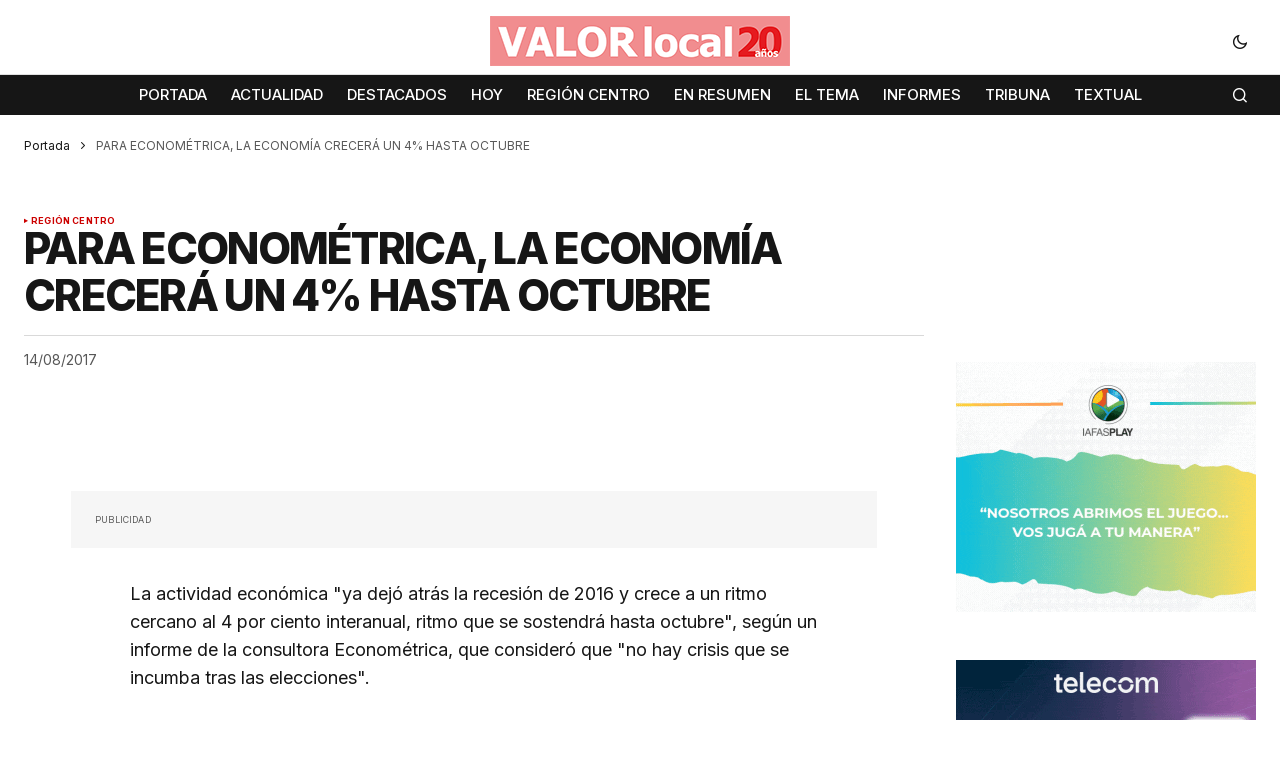

--- FILE ---
content_type: text/html; charset=UTF-8
request_url: https://www.valorlocal.com.ar/14/08/2017/para-economtrica-la-economa-crecer-un-4-hasta-octubre/
body_size: 15273
content:
<!doctype html>
<html lang="es">
<head>
	<meta charset="UTF-8" />
	<meta name="viewport" content="width=device-width, initial-scale=1" />
	<link rel="profile" href="https://gmpg.org/xfn/11" />

	<meta name='robots' content='index, follow, max-image-preview:large, max-snippet:-1, max-video-preview:-1' />

	<!-- This site is optimized with the Yoast SEO plugin v25.4 - https://yoast.com/wordpress/plugins/seo/ -->
	<title>PARA ECONOM&Eacute;TRICA, LA ECONOM&Iacute;A CRECER&Aacute; UN 4% HASTA OCTUBRE - VALOR LOCAL</title>
	<link rel="canonical" href="https://www.valorlocal.com.ar/14/08/2017/para-economtrica-la-economa-crecer-un-4-hasta-octubre/" />
	<meta property="og:locale" content="es_ES" />
	<meta property="og:type" content="article" />
	<meta property="og:title" content="PARA ECONOM&Eacute;TRICA, LA ECONOM&Iacute;A CRECER&Aacute; UN 4% HASTA OCTUBRE - VALOR LOCAL" />
	<meta property="og:description" content="&nbsp; Publicidad La actividad econ&oacute;mica &quot;ya dej&oacute; atr&aacute;s la recesi&oacute;n de 2016 y crece a un ritmo cercano&hellip;" />
	<meta property="og:url" content="https://www.valorlocal.com.ar/14/08/2017/para-economtrica-la-economa-crecer-un-4-hasta-octubre/" />
	<meta property="og:site_name" content="VALOR LOCAL" />
	<meta property="article:publisher" content="https://www.facebook.com/valorlocal" />
	<meta property="article:published_time" content="2017-08-14T00:00:00+00:00" />
	<meta name="author" content="Hemis Ferio" />
	<meta name="twitter:card" content="summary_large_image" />
	<meta name="twitter:label1" content="Escrito por" />
	<meta name="twitter:data1" content="Hemis Ferio" />
	<meta name="twitter:label2" content="Tiempo de lectura" />
	<meta name="twitter:data2" content="2 minutos" />
	<script type="application/ld+json" class="yoast-schema-graph">{"@context":"https://schema.org","@graph":[{"@type":"Article","@id":"https://www.valorlocal.com.ar/14/08/2017/para-economtrica-la-economa-crecer-un-4-hasta-octubre/#article","isPartOf":{"@id":"https://www.valorlocal.com.ar/14/08/2017/para-economtrica-la-economa-crecer-un-4-hasta-octubre/"},"author":{"name":"Hemis Ferio","@id":"https://www.valorlocal.com.ar/#/schema/person/9034a9eb2b7d54cd72051679fd9870ae"},"headline":"PARA ECONOM&Eacute;TRICA, LA ECONOM&Iacute;A CRECER&Aacute; UN 4% HASTA OCTUBRE","datePublished":"2017-08-14T00:00:00+00:00","mainEntityOfPage":{"@id":"https://www.valorlocal.com.ar/14/08/2017/para-economtrica-la-economa-crecer-un-4-hasta-octubre/"},"wordCount":507,"publisher":{"@id":"https://www.valorlocal.com.ar/#organization"},"articleSection":["REGIÓN CENTRO"],"inLanguage":"es"},{"@type":"WebPage","@id":"https://www.valorlocal.com.ar/14/08/2017/para-economtrica-la-economa-crecer-un-4-hasta-octubre/","url":"https://www.valorlocal.com.ar/14/08/2017/para-economtrica-la-economa-crecer-un-4-hasta-octubre/","name":"PARA ECONOM&Eacute;TRICA, LA ECONOM&Iacute;A CRECER&Aacute; UN 4% HASTA OCTUBRE - VALOR LOCAL","isPartOf":{"@id":"https://www.valorlocal.com.ar/#website"},"datePublished":"2017-08-14T00:00:00+00:00","breadcrumb":{"@id":"https://www.valorlocal.com.ar/14/08/2017/para-economtrica-la-economa-crecer-un-4-hasta-octubre/#breadcrumb"},"inLanguage":"es","potentialAction":[{"@type":"ReadAction","target":["https://www.valorlocal.com.ar/14/08/2017/para-economtrica-la-economa-crecer-un-4-hasta-octubre/"]}]},{"@type":"BreadcrumbList","@id":"https://www.valorlocal.com.ar/14/08/2017/para-economtrica-la-economa-crecer-un-4-hasta-octubre/#breadcrumb","itemListElement":[{"@type":"ListItem","position":1,"name":"Portada","item":"https://www.valorlocal.com.ar/"},{"@type":"ListItem","position":2,"name":"PARA ECONOM&Eacute;TRICA, LA ECONOM&Iacute;A CRECER&Aacute; UN 4% HASTA OCTUBRE"}]},{"@type":"WebSite","@id":"https://www.valorlocal.com.ar/#website","url":"https://www.valorlocal.com.ar/","name":"VALOR LOCAL","description":"Toda la Información Económica","publisher":{"@id":"https://www.valorlocal.com.ar/#organization"},"potentialAction":[{"@type":"SearchAction","target":{"@type":"EntryPoint","urlTemplate":"https://www.valorlocal.com.ar/?s={search_term_string}"},"query-input":{"@type":"PropertyValueSpecification","valueRequired":true,"valueName":"search_term_string"}}],"inLanguage":"es"},{"@type":"Organization","@id":"https://www.valorlocal.com.ar/#organization","name":"Varlor Local","url":"https://www.valorlocal.com.ar/","logo":{"@type":"ImageObject","inLanguage":"es","@id":"https://www.valorlocal.com.ar/#/schema/logo/image/","url":"https://www.valorlocal.com.ar/wp-content/uploads/2024/04/VALORlocalotro.jpg","contentUrl":"https://www.valorlocal.com.ar/wp-content/uploads/2024/04/VALORlocalotro.jpg","width":300,"height":48,"caption":"Varlor Local"},"image":{"@id":"https://www.valorlocal.com.ar/#/schema/logo/image/"},"sameAs":["https://www.facebook.com/valorlocal"]},{"@type":"Person","@id":"https://www.valorlocal.com.ar/#/schema/person/9034a9eb2b7d54cd72051679fd9870ae","name":"Hemis Ferio","url":"https://www.valorlocal.com.ar/author/mantenimiento/"}]}</script>
	<!-- / Yoast SEO plugin. -->


<link rel='dns-prefetch' href='//fonts.googleapis.com' />
<link href='https://fonts.gstatic.com' crossorigin rel='preconnect' />
<link rel="alternate" type="application/rss+xml" title="VALOR LOCAL &raquo; Feed" href="https://www.valorlocal.com.ar/feed/" />
<link rel="alternate" type="application/rss+xml" title="VALOR LOCAL &raquo; Feed de los comentarios" href="https://www.valorlocal.com.ar/comments/feed/" />
<script>
window._wpemojiSettings = {"baseUrl":"https:\/\/s.w.org\/images\/core\/emoji\/15.0.3\/72x72\/","ext":".png","svgUrl":"https:\/\/s.w.org\/images\/core\/emoji\/15.0.3\/svg\/","svgExt":".svg","source":{"concatemoji":"https:\/\/www.valorlocal.com.ar\/wp-includes\/js\/wp-emoji-release.min.js?ver=8210262dd3e95df3b44cd8844a6391aa"}};
/*! This file is auto-generated */
!function(i,n){var o,s,e;function c(e){try{var t={supportTests:e,timestamp:(new Date).valueOf()};sessionStorage.setItem(o,JSON.stringify(t))}catch(e){}}function p(e,t,n){e.clearRect(0,0,e.canvas.width,e.canvas.height),e.fillText(t,0,0);var t=new Uint32Array(e.getImageData(0,0,e.canvas.width,e.canvas.height).data),r=(e.clearRect(0,0,e.canvas.width,e.canvas.height),e.fillText(n,0,0),new Uint32Array(e.getImageData(0,0,e.canvas.width,e.canvas.height).data));return t.every(function(e,t){return e===r[t]})}function u(e,t,n){switch(t){case"flag":return n(e,"\ud83c\udff3\ufe0f\u200d\u26a7\ufe0f","\ud83c\udff3\ufe0f\u200b\u26a7\ufe0f")?!1:!n(e,"\ud83c\uddfa\ud83c\uddf3","\ud83c\uddfa\u200b\ud83c\uddf3")&&!n(e,"\ud83c\udff4\udb40\udc67\udb40\udc62\udb40\udc65\udb40\udc6e\udb40\udc67\udb40\udc7f","\ud83c\udff4\u200b\udb40\udc67\u200b\udb40\udc62\u200b\udb40\udc65\u200b\udb40\udc6e\u200b\udb40\udc67\u200b\udb40\udc7f");case"emoji":return!n(e,"\ud83d\udc26\u200d\u2b1b","\ud83d\udc26\u200b\u2b1b")}return!1}function f(e,t,n){var r="undefined"!=typeof WorkerGlobalScope&&self instanceof WorkerGlobalScope?new OffscreenCanvas(300,150):i.createElement("canvas"),a=r.getContext("2d",{willReadFrequently:!0}),o=(a.textBaseline="top",a.font="600 32px Arial",{});return e.forEach(function(e){o[e]=t(a,e,n)}),o}function t(e){var t=i.createElement("script");t.src=e,t.defer=!0,i.head.appendChild(t)}"undefined"!=typeof Promise&&(o="wpEmojiSettingsSupports",s=["flag","emoji"],n.supports={everything:!0,everythingExceptFlag:!0},e=new Promise(function(e){i.addEventListener("DOMContentLoaded",e,{once:!0})}),new Promise(function(t){var n=function(){try{var e=JSON.parse(sessionStorage.getItem(o));if("object"==typeof e&&"number"==typeof e.timestamp&&(new Date).valueOf()<e.timestamp+604800&&"object"==typeof e.supportTests)return e.supportTests}catch(e){}return null}();if(!n){if("undefined"!=typeof Worker&&"undefined"!=typeof OffscreenCanvas&&"undefined"!=typeof URL&&URL.createObjectURL&&"undefined"!=typeof Blob)try{var e="postMessage("+f.toString()+"("+[JSON.stringify(s),u.toString(),p.toString()].join(",")+"));",r=new Blob([e],{type:"text/javascript"}),a=new Worker(URL.createObjectURL(r),{name:"wpTestEmojiSupports"});return void(a.onmessage=function(e){c(n=e.data),a.terminate(),t(n)})}catch(e){}c(n=f(s,u,p))}t(n)}).then(function(e){for(var t in e)n.supports[t]=e[t],n.supports.everything=n.supports.everything&&n.supports[t],"flag"!==t&&(n.supports.everythingExceptFlag=n.supports.everythingExceptFlag&&n.supports[t]);n.supports.everythingExceptFlag=n.supports.everythingExceptFlag&&!n.supports.flag,n.DOMReady=!1,n.readyCallback=function(){n.DOMReady=!0}}).then(function(){return e}).then(function(){var e;n.supports.everything||(n.readyCallback(),(e=n.source||{}).concatemoji?t(e.concatemoji):e.wpemoji&&e.twemoji&&(t(e.twemoji),t(e.wpemoji)))}))}((window,document),window._wpemojiSettings);
</script>

<style id='wp-emoji-styles-inline-css'>

	img.wp-smiley, img.emoji {
		display: inline !important;
		border: none !important;
		box-shadow: none !important;
		height: 1em !important;
		width: 1em !important;
		margin: 0 0.07em !important;
		vertical-align: -0.1em !important;
		background: none !important;
		padding: 0 !important;
	}
</style>
<link rel='stylesheet' id='wp-block-library-css' href='https://www.valorlocal.com.ar/wp-includes/css/dist/block-library/style.min.css?ver=8210262dd3e95df3b44cd8844a6391aa' media='all' />
<style id='classic-theme-styles-inline-css'>
/*! This file is auto-generated */
.wp-block-button__link{color:#fff;background-color:#32373c;border-radius:9999px;box-shadow:none;text-decoration:none;padding:calc(.667em + 2px) calc(1.333em + 2px);font-size:1.125em}.wp-block-file__button{background:#32373c;color:#fff;text-decoration:none}
</style>
<style id='global-styles-inline-css'>
:root{--wp--preset--aspect-ratio--square: 1;--wp--preset--aspect-ratio--4-3: 4/3;--wp--preset--aspect-ratio--3-4: 3/4;--wp--preset--aspect-ratio--3-2: 3/2;--wp--preset--aspect-ratio--2-3: 2/3;--wp--preset--aspect-ratio--16-9: 16/9;--wp--preset--aspect-ratio--9-16: 9/16;--wp--preset--color--black: #000000;--wp--preset--color--cyan-bluish-gray: #abb8c3;--wp--preset--color--white: #FFFFFF;--wp--preset--color--pale-pink: #f78da7;--wp--preset--color--vivid-red: #cf2e2e;--wp--preset--color--luminous-vivid-orange: #ff6900;--wp--preset--color--luminous-vivid-amber: #fcb900;--wp--preset--color--light-green-cyan: #7bdcb5;--wp--preset--color--vivid-green-cyan: #00d084;--wp--preset--color--pale-cyan-blue: #8ed1fc;--wp--preset--color--vivid-cyan-blue: #0693e3;--wp--preset--color--vivid-purple: #9b51e0;--wp--preset--color--blue: #59BACC;--wp--preset--color--green: #58AD69;--wp--preset--color--orange: #FFBC49;--wp--preset--color--red: #e32c26;--wp--preset--color--gray-50: #f8f9fa;--wp--preset--color--gray-100: #f8f9fb;--wp--preset--color--gray-200: #E0E0E0;--wp--preset--color--primary: #161616;--wp--preset--color--secondary: #585858;--wp--preset--color--layout: #f6f6f6;--wp--preset--color--border: #D9D9D9;--wp--preset--color--divider: #1D1D1F;--wp--preset--gradient--vivid-cyan-blue-to-vivid-purple: linear-gradient(135deg,rgba(6,147,227,1) 0%,rgb(155,81,224) 100%);--wp--preset--gradient--light-green-cyan-to-vivid-green-cyan: linear-gradient(135deg,rgb(122,220,180) 0%,rgb(0,208,130) 100%);--wp--preset--gradient--luminous-vivid-amber-to-luminous-vivid-orange: linear-gradient(135deg,rgba(252,185,0,1) 0%,rgba(255,105,0,1) 100%);--wp--preset--gradient--luminous-vivid-orange-to-vivid-red: linear-gradient(135deg,rgba(255,105,0,1) 0%,rgb(207,46,46) 100%);--wp--preset--gradient--very-light-gray-to-cyan-bluish-gray: linear-gradient(135deg,rgb(238,238,238) 0%,rgb(169,184,195) 100%);--wp--preset--gradient--cool-to-warm-spectrum: linear-gradient(135deg,rgb(74,234,220) 0%,rgb(151,120,209) 20%,rgb(207,42,186) 40%,rgb(238,44,130) 60%,rgb(251,105,98) 80%,rgb(254,248,76) 100%);--wp--preset--gradient--blush-light-purple: linear-gradient(135deg,rgb(255,206,236) 0%,rgb(152,150,240) 100%);--wp--preset--gradient--blush-bordeaux: linear-gradient(135deg,rgb(254,205,165) 0%,rgb(254,45,45) 50%,rgb(107,0,62) 100%);--wp--preset--gradient--luminous-dusk: linear-gradient(135deg,rgb(255,203,112) 0%,rgb(199,81,192) 50%,rgb(65,88,208) 100%);--wp--preset--gradient--pale-ocean: linear-gradient(135deg,rgb(255,245,203) 0%,rgb(182,227,212) 50%,rgb(51,167,181) 100%);--wp--preset--gradient--electric-grass: linear-gradient(135deg,rgb(202,248,128) 0%,rgb(113,206,126) 100%);--wp--preset--gradient--midnight: linear-gradient(135deg,rgb(2,3,129) 0%,rgb(40,116,252) 100%);--wp--preset--font-size--small: 13px;--wp--preset--font-size--medium: 20px;--wp--preset--font-size--large: 36px;--wp--preset--font-size--x-large: 42px;--wp--preset--spacing--20: 0.44rem;--wp--preset--spacing--30: 0.67rem;--wp--preset--spacing--40: 1rem;--wp--preset--spacing--50: 1.5rem;--wp--preset--spacing--60: 2.25rem;--wp--preset--spacing--70: 3.38rem;--wp--preset--spacing--80: 5.06rem;--wp--preset--shadow--natural: 6px 6px 9px rgba(0, 0, 0, 0.2);--wp--preset--shadow--deep: 12px 12px 50px rgba(0, 0, 0, 0.4);--wp--preset--shadow--sharp: 6px 6px 0px rgba(0, 0, 0, 0.2);--wp--preset--shadow--outlined: 6px 6px 0px -3px rgba(255, 255, 255, 1), 6px 6px rgba(0, 0, 0, 1);--wp--preset--shadow--crisp: 6px 6px 0px rgba(0, 0, 0, 1);}:where(.is-layout-flex){gap: 0.5em;}:where(.is-layout-grid){gap: 0.5em;}body .is-layout-flex{display: flex;}.is-layout-flex{flex-wrap: wrap;align-items: center;}.is-layout-flex > :is(*, div){margin: 0;}body .is-layout-grid{display: grid;}.is-layout-grid > :is(*, div){margin: 0;}:where(.wp-block-columns.is-layout-flex){gap: 2em;}:where(.wp-block-columns.is-layout-grid){gap: 2em;}:where(.wp-block-post-template.is-layout-flex){gap: 1.25em;}:where(.wp-block-post-template.is-layout-grid){gap: 1.25em;}.has-black-color{color: var(--wp--preset--color--black) !important;}.has-cyan-bluish-gray-color{color: var(--wp--preset--color--cyan-bluish-gray) !important;}.has-white-color{color: var(--wp--preset--color--white) !important;}.has-pale-pink-color{color: var(--wp--preset--color--pale-pink) !important;}.has-vivid-red-color{color: var(--wp--preset--color--vivid-red) !important;}.has-luminous-vivid-orange-color{color: var(--wp--preset--color--luminous-vivid-orange) !important;}.has-luminous-vivid-amber-color{color: var(--wp--preset--color--luminous-vivid-amber) !important;}.has-light-green-cyan-color{color: var(--wp--preset--color--light-green-cyan) !important;}.has-vivid-green-cyan-color{color: var(--wp--preset--color--vivid-green-cyan) !important;}.has-pale-cyan-blue-color{color: var(--wp--preset--color--pale-cyan-blue) !important;}.has-vivid-cyan-blue-color{color: var(--wp--preset--color--vivid-cyan-blue) !important;}.has-vivid-purple-color{color: var(--wp--preset--color--vivid-purple) !important;}.has-black-background-color{background-color: var(--wp--preset--color--black) !important;}.has-cyan-bluish-gray-background-color{background-color: var(--wp--preset--color--cyan-bluish-gray) !important;}.has-white-background-color{background-color: var(--wp--preset--color--white) !important;}.has-pale-pink-background-color{background-color: var(--wp--preset--color--pale-pink) !important;}.has-vivid-red-background-color{background-color: var(--wp--preset--color--vivid-red) !important;}.has-luminous-vivid-orange-background-color{background-color: var(--wp--preset--color--luminous-vivid-orange) !important;}.has-luminous-vivid-amber-background-color{background-color: var(--wp--preset--color--luminous-vivid-amber) !important;}.has-light-green-cyan-background-color{background-color: var(--wp--preset--color--light-green-cyan) !important;}.has-vivid-green-cyan-background-color{background-color: var(--wp--preset--color--vivid-green-cyan) !important;}.has-pale-cyan-blue-background-color{background-color: var(--wp--preset--color--pale-cyan-blue) !important;}.has-vivid-cyan-blue-background-color{background-color: var(--wp--preset--color--vivid-cyan-blue) !important;}.has-vivid-purple-background-color{background-color: var(--wp--preset--color--vivid-purple) !important;}.has-black-border-color{border-color: var(--wp--preset--color--black) !important;}.has-cyan-bluish-gray-border-color{border-color: var(--wp--preset--color--cyan-bluish-gray) !important;}.has-white-border-color{border-color: var(--wp--preset--color--white) !important;}.has-pale-pink-border-color{border-color: var(--wp--preset--color--pale-pink) !important;}.has-vivid-red-border-color{border-color: var(--wp--preset--color--vivid-red) !important;}.has-luminous-vivid-orange-border-color{border-color: var(--wp--preset--color--luminous-vivid-orange) !important;}.has-luminous-vivid-amber-border-color{border-color: var(--wp--preset--color--luminous-vivid-amber) !important;}.has-light-green-cyan-border-color{border-color: var(--wp--preset--color--light-green-cyan) !important;}.has-vivid-green-cyan-border-color{border-color: var(--wp--preset--color--vivid-green-cyan) !important;}.has-pale-cyan-blue-border-color{border-color: var(--wp--preset--color--pale-cyan-blue) !important;}.has-vivid-cyan-blue-border-color{border-color: var(--wp--preset--color--vivid-cyan-blue) !important;}.has-vivid-purple-border-color{border-color: var(--wp--preset--color--vivid-purple) !important;}.has-vivid-cyan-blue-to-vivid-purple-gradient-background{background: var(--wp--preset--gradient--vivid-cyan-blue-to-vivid-purple) !important;}.has-light-green-cyan-to-vivid-green-cyan-gradient-background{background: var(--wp--preset--gradient--light-green-cyan-to-vivid-green-cyan) !important;}.has-luminous-vivid-amber-to-luminous-vivid-orange-gradient-background{background: var(--wp--preset--gradient--luminous-vivid-amber-to-luminous-vivid-orange) !important;}.has-luminous-vivid-orange-to-vivid-red-gradient-background{background: var(--wp--preset--gradient--luminous-vivid-orange-to-vivid-red) !important;}.has-very-light-gray-to-cyan-bluish-gray-gradient-background{background: var(--wp--preset--gradient--very-light-gray-to-cyan-bluish-gray) !important;}.has-cool-to-warm-spectrum-gradient-background{background: var(--wp--preset--gradient--cool-to-warm-spectrum) !important;}.has-blush-light-purple-gradient-background{background: var(--wp--preset--gradient--blush-light-purple) !important;}.has-blush-bordeaux-gradient-background{background: var(--wp--preset--gradient--blush-bordeaux) !important;}.has-luminous-dusk-gradient-background{background: var(--wp--preset--gradient--luminous-dusk) !important;}.has-pale-ocean-gradient-background{background: var(--wp--preset--gradient--pale-ocean) !important;}.has-electric-grass-gradient-background{background: var(--wp--preset--gradient--electric-grass) !important;}.has-midnight-gradient-background{background: var(--wp--preset--gradient--midnight) !important;}.has-small-font-size{font-size: var(--wp--preset--font-size--small) !important;}.has-medium-font-size{font-size: var(--wp--preset--font-size--medium) !important;}.has-large-font-size{font-size: var(--wp--preset--font-size--large) !important;}.has-x-large-font-size{font-size: var(--wp--preset--font-size--x-large) !important;}
:where(.wp-block-post-template.is-layout-flex){gap: 1.25em;}:where(.wp-block-post-template.is-layout-grid){gap: 1.25em;}
:where(.wp-block-columns.is-layout-flex){gap: 2em;}:where(.wp-block-columns.is-layout-grid){gap: 2em;}
:root :where(.wp-block-pullquote){font-size: 1.5em;line-height: 1.6;}
</style>
<link rel='stylesheet' id='_ning_font_awesome_css-css' href='https://www.valorlocal.com.ar/wp-content/plugins/angwp/assets/fonts/font-awesome/css/font-awesome.min.css?ver=1.6.2' media='all' />
<link rel='stylesheet' id='_ning_css-css' href='https://www.valorlocal.com.ar/wp-content/plugins/angwp/assets/dist/angwp.bundle.js.css?ver=1.6.2' media='all' />
<link rel='stylesheet' id='spr_col_animate_css-css' href='https://www.valorlocal.com.ar/wp-content/plugins/angwp/include/extensions/spr_columns/assets/css/animate.min.css?ver=1.6.2' media='all' />
<link rel='stylesheet' id='spr_col_css-css' href='https://www.valorlocal.com.ar/wp-content/plugins/angwp/include/extensions/spr_columns/assets/css/spr_columns.css?ver=1.6.2' media='all' />
<style id='cs-elementor-editor-inline-css'>
:root {  --cs-desktop-container: 1448px; --cs-laptop-container: 1200px; --cs-tablet-container: 992px; --cs-mobile-container: 768px; }
</style>
<link rel='stylesheet' id='csco_child_css-css' href='https://www.valorlocal.com.ar/wp-content/themes/newsreader-child/style.css?ver=1.0.0' media='all' />
<link rel='stylesheet' id='csco-styles-css' href='https://www.valorlocal.com.ar/wp-content/themes/newsreader/style.css?ver=1.0.6' media='all' />
<link rel='stylesheet' id='b0d964cd1539ac560c5efa149f4392fe-css' href='https://fonts.googleapis.com/css?family=Inter%3A400%2C700%2C800%2C500&#038;subset=latin%2Clatin-ext%2Ccyrillic%2Ccyrillic-ext%2Cvietnamese&#038;display=swap&#038;ver=1.0.6' media='all' />
<link rel='stylesheet' id='4a08c24c79a2483725ac09cf0f0deba9-css' href='https://fonts.googleapis.com/css?family=DM+Sans%3A&#038;subset=latin%2Clatin-ext%2Ccyrillic%2Ccyrillic-ext%2Cvietnamese&#038;display=swap&#038;ver=1.0.6' media='all' />
<style id='cs-customizer-output-styles-inline-css'>
:root{--cs-light-site-background:#FFFFFF;--cs-dark-site-background:#161616;--cs-light-header-background:#161616;--cs-dark-header-background:#161616;--cs-light-header-submenu-background:#161616;--cs-dark-header-submenu-background:#161616;--cs-light-header-topbar-background:#ffffff;--cs-dark-header-topbar-background:#161616;--cs-light-footer-background:#161616;--cs-dark-footer-background:#161616;--cs-light-offcanvas-background:#161616;--cs-dark-offcanvas-background:#161616;--cs-light-layout-background:#f6f6f6;--cs-dark-layout-background:#232323;--cs-light-primary-color:#161616;--cs-dark-primary-color:#FFFFFF;--cs-light-secondary-color:#585858;--cs-dark-secondary-color:#CDCDCD;--cs-light-accent-color:#cc0100;--cs-dark-accent-color:#ffffff;--cs-light-input-background:#FFFFFF;--cs-dark-input-background:#FFFFFF;--cs-light-button-background:#cc0100;--cs-dark-button-background:#cc0100;--cs-light-button-color:#FFFFFF;--cs-dark-button-color:#FFFFFF;--cs-light-button-hover-background:#b50100;--cs-dark-button-hover-background:#b50100;--cs-light-button-hover-color:#FFFFFF;--cs-dark-button-hover-color:#FFFFFF;--cs-light-border-color:#D9D9D9;--cs-dark-border-color:#343434;--cs-light-overlay-background:#161616;--cs-dark-overlay-background:#161616;--cs-light-video-icon-color:#cc0100;--cs-dark-video-icon-color:#161616;--cs-layout-elements-border-radius:2px;--cs-thumbnail-border-radius:0px;--cs-input-border-radius:2px;--cs-button-border-radius:2px;--cs-heading-1-font-size:2.675rem;--cs-heading-2-font-size:2rem;--cs-heading-3-font-size:1.5rem;--cs-heading-4-font-size:1.125rem;--cs-heading-5-font-size:1rem;--cs-heading-6-font-size:0.9375rem;--cs-header-initial-height:40px;--cs-header-height:40px;--cs-header-topbar-height:74px;--cs-header-border-width:0px;}:root, [data-scheme="light"]{--cs-light-overlay-background-rgb:22,22,22;}:root, [data-scheme="dark"]{--cs-dark-overlay-background-rgb:22,22,22;}.cs-header-bottombar{--cs-header-bottombar-alignment:flex-start;}.cs-posts-area__home.cs-posts-area__grid{--cs-posts-area-grid-columns:3;--cs-posts-area-grid-column-gap:24px;}.cs-posts-area__home{--cs-posts-area-grid-row-gap:24px;--cs-entry-title-font-size:1.5rem;}.cs-posts-area__archive.cs-posts-area__grid{--cs-posts-area-grid-columns:3;--cs-posts-area-grid-column-gap:24px;}.cs-posts-area__archive{--cs-posts-area-grid-row-gap:40px;--cs-entry-title-font-size:1.5rem;}.cs-posts-area__read-next{--cs-entry-title-font-size:1.5rem;}.cs-banner-archive{--cs-banner-label-alignment:left;}.cs-banner-post-inner{--cs-banner-width:970px;--cs-banner-label-alignment:left;}.cs-banner-post-after{--cs-banner-width:970px;--cs-banner-label-alignment:left;}@media (max-width: 1199.98px){.cs-posts-area__home.cs-posts-area__grid{--cs-posts-area-grid-columns:3;--cs-posts-area-grid-column-gap:24px;}.cs-posts-area__home{--cs-posts-area-grid-row-gap:24px;--cs-entry-title-font-size:1.5rem;}.cs-posts-area__archive.cs-posts-area__grid{--cs-posts-area-grid-columns:2;--cs-posts-area-grid-column-gap:24px;}.cs-posts-area__archive{--cs-posts-area-grid-row-gap:40px;--cs-entry-title-font-size:1.5rem;}.cs-posts-area__read-next{--cs-entry-title-font-size:1.5rem;}.cs-banner-post-inner{--cs-banner-width:970px;}.cs-banner-post-after{--cs-banner-width:970px;}}@media (max-width: 991.98px){.cs-posts-area__home.cs-posts-area__grid{--cs-posts-area-grid-columns:2;--cs-posts-area-grid-column-gap:24px;}.cs-posts-area__home{--cs-posts-area-grid-row-gap:24px;--cs-entry-title-font-size:1.5rem;}.cs-posts-area__archive.cs-posts-area__grid{--cs-posts-area-grid-columns:2;--cs-posts-area-grid-column-gap:24px;}.cs-posts-area__archive{--cs-posts-area-grid-row-gap:40px;--cs-entry-title-font-size:1.5rem;}.cs-posts-area__read-next{--cs-entry-title-font-size:1.5rem;}.cs-banner-post-inner{--cs-banner-width:100%;}.cs-banner-post-after{--cs-banner-width:100%;}}@media (max-width: 767.98px){.cs-posts-area__home.cs-posts-area__grid{--cs-posts-area-grid-columns:1;--cs-posts-area-grid-column-gap:24px;}.cs-posts-area__home{--cs-posts-area-grid-row-gap:24px;--cs-entry-title-font-size:1.25rem;}.cs-posts-area__archive.cs-posts-area__grid{--cs-posts-area-grid-columns:1;--cs-posts-area-grid-column-gap:24px;}.cs-posts-area__archive{--cs-posts-area-grid-row-gap:24px;--cs-entry-title-font-size:1.25rem;}.cs-posts-area__read-next{--cs-entry-title-font-size:1.25rem;}.cs-banner-post-inner{--cs-banner-width:100%;}.cs-banner-post-after{--cs-banner-width:100%;}}
</style>
<script src="https://www.valorlocal.com.ar/wp-includes/js/jquery/jquery.min.js?ver=3.7.1" id="jquery-core-js"></script>
<script src="https://www.valorlocal.com.ar/wp-includes/js/jquery/jquery-migrate.min.js?ver=3.4.1" id="jquery-migrate-js"></script>
<script src="https://www.valorlocal.com.ar/wp-content/plugins/angwp/assets/dev/js/advertising.js?ver=8210262dd3e95df3b44cd8844a6391aa" id="adning_dummy_advertising-js"></script>
<link rel="https://api.w.org/" href="https://www.valorlocal.com.ar/wp-json/" /><link rel="alternate" title="JSON" type="application/json" href="https://www.valorlocal.com.ar/wp-json/wp/v2/posts/29855" /><link rel="alternate" title="oEmbed (JSON)" type="application/json+oembed" href="https://www.valorlocal.com.ar/wp-json/oembed/1.0/embed?url=https%3A%2F%2Fwww.valorlocal.com.ar%2F14%2F08%2F2017%2Fpara-economtrica-la-economa-crecer-un-4-hasta-octubre%2F" />
<link rel="alternate" title="oEmbed (XML)" type="text/xml+oembed" href="https://www.valorlocal.com.ar/wp-json/oembed/1.0/embed?url=https%3A%2F%2Fwww.valorlocal.com.ar%2F14%2F08%2F2017%2Fpara-economtrica-la-economa-crecer-un-4-hasta-octubre%2F&#038;format=xml" />
<style id='cs-theme-typography'>
	:root {
		/* Base Font */
		--cs-font-base-family: Inter;
		--cs-font-base-size: 1rem;
		--cs-font-base-weight: 400;
		--cs-font-base-style: normal;
		--cs-font-base-letter-spacing: normal;
		--cs-font-base-line-height: 1.5;

		/* Primary Font */
		--cs-font-primary-family: Inter;
		--cs-font-primary-size: 0.75rem;
		--cs-font-primary-weight: 700;
		--cs-font-primary-style: normal;
		--cs-font-primary-letter-spacing: -0.02em;
		--cs-font-primary-text-transform: uppercase;
		--cs-font-primary-line-height: 1.2;

		/* Secondary Font */
		--cs-font-secondary-family: Inter;
		--cs-font-secondary-size: 0.75rem;
		--cs-font-secondary-weight: 400;
		--cs-font-secondary-style: normal;
		--cs-font-secondary-letter-spacing: normal;
		--cs-font-secondary-text-transform: none;
		--cs-font-secondary-line-height: 1.1;

		/* Section Headings Font */
		--cs-font-section-headings-family: Inter;
		--cs-font-section-headings-size: 0.75rem;
		--cs-font-section-headings-weight: 700;
		--cs-font-section-headings-style: normal;
		--cs-font-section-headings-letter-spacing: -0.02em;
		--cs-font-section-headings-text-transform: uppercase;
		--cs-font-section-headings-line-height: 1.1;

		/* Post Title Font Size */
		--cs-font-post-title-family: Inter;
		--cs-font-post-title-weight: 800;
		--cs-font-post-title-size: 2.675rem;
		--cs-font-post-title-letter-spacing: -0.04em;
		--cs-font-post-title-line-height: 1.1;

		/* Post Subbtitle */
		--cs-font-post-subtitle-family: Inter;
		--cs-font-post-subtitle-weight: 400;
		--cs-font-post-subtitle-size: 1.25rem;
		--cs-font-post-subtitle-letter-spacing: normal;
		--cs-font-post-subtitle-line-height: 1.4;

		/* Post Category Font */
		--cs-font-category-family: Inter;
		--cs-font-category-size: 0.5625rem;
		--cs-font-category-weight: 700;
		--cs-font-category-style: normal;
		--cs-font-category-letter-spacing: 0.02em;
		--cs-font-category-text-transform: uppercase;
		--cs-font-category-line-height: 1.1;

		/* Post Meta Font */
		--cs-font-post-meta-family: Inter;
		--cs-font-post-meta-size: 0.75rem;
		--cs-font-post-meta-weight: 400;
		--cs-font-post-meta-style: normal;
		--cs-font-post-meta-letter-spacing: normal;
		--cs-font-post-meta-text-transform: none;
		--cs-font-post-meta-line-height: 1.1;

		/* Post Content */
		--cs-font-post-content-family: Inter;
		--cs-font-post-content-weight: 400;
		--cs-font-post-content-size: 1.125rem;
		--cs-font-post-content-letter-spacing: normal;
		--cs-font-post-content-line-height: 1.6;

		/* Input Font */
		--cs-font-input-family: DM Sans;
		--cs-font-input-size: 0.875rem;
		--cs-font-input-weight: 400;
		--cs-font-input-style: normal;
		--cs-font-input-line-height: 1.3;
		--cs-font-input-letter-spacing: normal;
		--cs-font-input-text-transform: none;

		/* Entry Title Font Size */
		--cs-font-entry-title-family: Inter;
		--cs-font-entry-title-weight: 600;
		--cs-font-entry-title-letter-spacing: -0.02em;
		--cs-font-entry-title-line-height: 1.1;

		/* Entry Excerpt */
		--cs-font-entry-excerpt-family: Inter;
		--cs-font-entry-excerpt-weight: 400;
		--cs-font-entry-excerpt-size: 1rem;
		--cs-font-entry-excerpt-letter-spacing: normal;
		--cs-font-entry-excerpt-line-height: normal;

		/* Logos --------------- */

		/* Main Logo */
		--cs-font-main-logo-family: Inter;
		--cs-font-main-logo-size: 1.375rem;
		--cs-font-main-logo-weight: 700;
		--cs-font-main-logo-style: normal;
		--cs-font-main-logo-letter-spacing: -0.02em;
		--cs-font-main-logo-text-transform: none;

		/* Mobile Logo */
		--cs-font-mobile-logo-family: DM Sans;
		--cs-font-mobile-logo-size: 1.375rem;
		--cs-font-mobile-logo-weight: 700;
		--cs-font-mobile-logo-style: normal;
		--cs-font-mobile-logo-letter-spacing: -0.02em;
		--cs-font-mobile-logo-text-transform: none;

		/* Footer Logo */
		--cs-font-footer-logo-family: Inter;
		--cs-font-footer-logo-size: 1.375rem;
		--cs-font-footer-logo-weight: 700;
		--cs-font-footer-logo-style: normal;
		--cs-font-footer-logo-letter-spacing: -0.02em;
		--cs-font-footer-logo-text-transform: none;

		/* Headings --------------- */

		/* Headings */
		--cs-font-headings-family: Inter;
		--cs-font-headings-weight: 600;
		--cs-font-headings-style: normal;
		--cs-font-headings-line-height: 1.1;
		--cs-font-headings-letter-spacing: -0.04em;
		--cs-font-headings-text-transform: none;

		/* Menu Font --------------- */

		/* Menu */
		/* Used for main top level menu elements. */
		--cs-font-menu-family: Inter;
		--cs-font-menu-size: 0.9375rem;
		--cs-font-menu-weight: 500;
		--cs-font-menu-style: normal;
		--cs-font-menu-letter-spacing: normal;
		--cs-font-menu-text-transform: none;
		--cs-font-menu-line-height: 1.3;

		/* Submenu Font */
		/* Used for submenu elements. */
		--cs-font-submenu-family: Inter;
		--cs-font-submenu-size: 0.875rem;
		--cs-font-submenu-weight: 400;
		--cs-font-submenu-style: normal;
		--cs-font-submenu-letter-spacing: normal;
		--cs-font-submenu-text-transform: none;
		--cs-font-submenu-line-height: 1.3;

		/* Footer Menu */
		--cs-font-footer-menu-family: Inter;
		--cs-font-footer-menu-size: 0.75rem;
		--cs-font-footer-menu-weight: 700;
		--cs-font-footer-menu-style: normal;
		--cs-font-footer-menu-letter-spacing: -0.02em;
		--cs-font-footer-menu-text-transform: uppercase;
		--cs-font-footer-menu-line-height: 1.2;

		/* Footer Submenu Font */
		--cs-font-footer-submenu-family: Inter;
		--cs-font-footer-submenu-size: 0.75rem;
		--cs-font-footer-submenu-weight: 700;
		--cs-font-footer-submenu-style: normal;
		--cs-font-footer-submenu-letter-spacing: normal;
		--cs-font-footer-submenu-text-transform: none;
		--cs-font-footer-submenu-line-height: 1.3;

		/* Bottombar Menu Font */
		--cs-font-bottombar-menu-family: Inter;
		--cs-font-bottombar-menu-size: 0.75rem;
		--cs-font-bottombar-menu-weight: 700;
		--cs-font-bottombar-menu-style: normal;
		--cs-font-bottombar-menu-letter-spacing: normal;
		--cs-font-bottombar-menu-text-transform: none;
		--cs-font-bottombar-menu-line-height: 1.3;
	}
</style>
<meta name="generator" content="Elementor 3.33.0; features: e_font_icon_svg, additional_custom_breakpoints; settings: css_print_method-external, google_font-enabled, font_display-auto">
			<style>
				.e-con.e-parent:nth-of-type(n+4):not(.e-lazyloaded):not(.e-no-lazyload),
				.e-con.e-parent:nth-of-type(n+4):not(.e-lazyloaded):not(.e-no-lazyload) * {
					background-image: none !important;
				}
				@media screen and (max-height: 1024px) {
					.e-con.e-parent:nth-of-type(n+3):not(.e-lazyloaded):not(.e-no-lazyload),
					.e-con.e-parent:nth-of-type(n+3):not(.e-lazyloaded):not(.e-no-lazyload) * {
						background-image: none !important;
					}
				}
				@media screen and (max-height: 640px) {
					.e-con.e-parent:nth-of-type(n+2):not(.e-lazyloaded):not(.e-no-lazyload),
					.e-con.e-parent:nth-of-type(n+2):not(.e-lazyloaded):not(.e-no-lazyload) * {
						background-image: none !important;
					}
				}
			</style>
			
<!-- Ads on this site are served by Adning v1.6.2 - adning.com -->
<style></style><!-- / Adning. -->

<link rel="icon" href="https://www.valorlocal.com.ar/wp-content/uploads/2021/09/cropped-cropped-valor-local-32x32.jpg" sizes="32x32" />
<link rel="icon" href="https://www.valorlocal.com.ar/wp-content/uploads/2021/09/cropped-cropped-valor-local-192x192.jpg" sizes="192x192" />
<link rel="apple-touch-icon" href="https://www.valorlocal.com.ar/wp-content/uploads/2021/09/cropped-cropped-valor-local-180x180.jpg" />
<meta name="msapplication-TileImage" content="https://www.valorlocal.com.ar/wp-content/uploads/2021/09/cropped-cropped-valor-local-270x270.jpg" />
		<style id="wp-custom-css">
			.cs-meta-author {
    display: none !important;
}		</style>
		<!-- Google tag (gtag.js) -->
<script async src="https://www.googletagmanager.com/gtag/js?id=G-7V2V9EX4GT"></script>
<script>
  window.dataLayer = window.dataLayer || [];
  function gtag(){dataLayer.push(arguments);}
  gtag('js', new Date());
  gtag('config', 'G-7V2V9EX4GT');
</script>
<script async src="https://pagead2.googlesyndication.com/pagead/js/adsbygoogle.js?client=ca-pub-1110114365824381"
     crossorigin="anonymous"></script>
</head>

<body data-rsssl=1 class="post-template-default single single-post postid-29855 single-format-standard wp-custom-logo wp-embed-responsive cs-page-layout-right cs-navbar-smart-enabled cs-sticky-sidebar-enabled cs-stick-last elementor-default elementor-kit-98927" data-scheme='auto'>

<div class="cs-wrapper">

	
	
	<div class="cs-site-overlay"></div>

	<div class="cs-offcanvas" data-scheme="auto" data-l="dark" data-d="dark">

		<div class="cs-offcanvas__header">
			
					<div class="cs-logo cs-logo-mobile">
			<a class="cs-header__logo cs-header__logo-mobile cs-logo-default" href="https://www.valorlocal.com.ar/">
				<img src="https://www.valorlocal.com.ar/wp-content/uploads/2024/11/logo-cel-40.png"  alt="VALOR LOCAL"  width="120"  height="20" >			</a>

									<a class="cs-header__logo cs-logo-dark" href="https://www.valorlocal.com.ar/">
							<img src="https://www.valorlocal.com.ar/wp-content/uploads/2024/11/logo-cel-40.png"  alt="VALOR LOCAL"  width="120"  height="20" >						</a>
							</div>
		 

			<nav class="cs-offcanvas__nav">
				<span class="cs-offcanvas__toggle" role="button" aria-label="Close mobile menu button">
					<i class="cs-icon cs-icon-x"></i>
				</span>
			</nav>

					</div>

		<div class="cs-offcanvas__search cs-container">
			
<form role="search" method="get" class="cs-search__form" action="https://www.valorlocal.com.ar/">
	<div class="cs-search__group" data-scheme="light">
		<input required class="cs-search__input" type="search" value="" name="s" placeholder="Search..." role="searchbox">

		<button class="cs-search__submit" aria-label="Search" type="submit">
			Search		</button>
	</div>
</form>
		</div>

		<aside class="cs-offcanvas__sidebar">
			<div class="cs-offcanvas__inner cs-offcanvas__area cs-widget-area cs-container">

				<div class="widget widget_nav_menu"><div class="menu-principal-container"><ul id="menu-principal" class="menu"><li id="menu-item-96842" class="menu-item menu-item-type-taxonomy menu-item-object-category menu-item-96842"><a href="https://www.valorlocal.com.ar/secciones/portada/">PORTADA</a></li>
<li id="menu-item-96843" class="menu-item menu-item-type-taxonomy menu-item-object-category current-post-ancestor menu-item-96843"><a href="https://www.valorlocal.com.ar/secciones/actualidad/">ACTUALIDAD</a></li>
<li id="menu-item-96844" class="menu-item menu-item-type-taxonomy menu-item-object-category menu-item-96844"><a href="https://www.valorlocal.com.ar/secciones/actualidad/destacados/">DESTACADOS</a></li>
<li id="menu-item-96845" class="menu-item menu-item-type-taxonomy menu-item-object-category menu-item-96845"><a href="https://www.valorlocal.com.ar/secciones/actualidad/hoy/">HOY</a></li>
<li id="menu-item-96846" class="menu-item menu-item-type-taxonomy menu-item-object-category current-post-ancestor current-menu-parent current-post-parent menu-item-96846"><a href="https://www.valorlocal.com.ar/secciones/actualidad/regin-centro/">REGIÓN CENTRO</a></li>
<li id="menu-item-96847" class="menu-item menu-item-type-taxonomy menu-item-object-category menu-item-96847"><a href="https://www.valorlocal.com.ar/secciones/actualidad/en-resumen/">EN RESUMEN</a></li>
<li id="menu-item-96848" class="menu-item menu-item-type-taxonomy menu-item-object-category menu-item-96848"><a href="https://www.valorlocal.com.ar/secciones/actualidad/el-tema/">EL TEMA</a></li>
<li id="menu-item-96849" class="menu-item menu-item-type-taxonomy menu-item-object-category menu-item-96849"><a href="https://www.valorlocal.com.ar/secciones/otrostemas/informes/">INFORMES</a></li>
<li id="menu-item-96850" class="menu-item menu-item-type-taxonomy menu-item-object-category menu-item-96850"><a href="https://www.valorlocal.com.ar/secciones/otrostemas/tribuna/">TRIBUNA</a></li>
<li id="menu-item-96851" class="menu-item menu-item-type-taxonomy menu-item-object-category menu-item-96851"><a href="https://www.valorlocal.com.ar/secciones/otrostemas/textual/">TEXTUAL</a></li>
</ul></div></div>
				<div class="widget block-15 widget_block widget_text">
<p></p>
</div>
				<div class="cs-offcanvas__bottombar">
					
								<span class="cs-site-scheme-toggle cs-offcanvas__scheme-toggle" role="button" aria-label="Scheme Toggle">
				<span class="cs-header__scheme-toggle-icons">
					<i class="cs-header__scheme-toggle-icon cs-icon cs-icon-light-mode"></i>
					<i class="cs-header__scheme-toggle-icon cs-icon cs-icon-dark-mode"></i>
				</span>
			</span>
						</div>
			</div>
		</aside>

	</div>
	
	<div id="page" class="cs-site">

		
		<div class="cs-site-inner">

			
			
<div class="cs-header-topbar" data-scheme="auto" data-l="dark" data-d="dark">
	<div class="cs-container">
		<div class="cs-header__inner">
			<div class="cs-header__col cs-col-left">
							</div>
			<div class="cs-header__col cs-col-center">
						<div class="cs-logo cs-logo-desktop">
			<a class="cs-header__logo cs-logo-default " href="https://www.valorlocal.com.ar/">
				<img src="https://www.valorlocal.com.ar/wp-content/uploads/2024/11/Valor-local-300x50-1.png"  alt="VALOR LOCAL"  width="120"  height="20" >			</a>

									<a class="cs-header__logo cs-logo-dark " href="https://www.valorlocal.com.ar/">
							<img src="https://www.valorlocal.com.ar/wp-content/uploads/2024/11/Valor-local-300x50-1.png"  alt="VALOR LOCAL"  width="120"  height="20" >						</a>
							</div>
					</div>
			<div class="cs-header__col cs-col-right">
							<span class="cs-site-scheme-toggle cs-header__scheme-toggle" role="button" aria-label="Dark mode toggle button">
				<span class="cs-header__scheme-toggle-icons">
					<i class="cs-header__scheme-toggle-icon cs-icon cs-icon-light-mode"></i>
					<i class="cs-header__scheme-toggle-icon cs-icon cs-icon-dark-mode"></i>
				</span>
			</span>
					</div>
		</div>
	</div>
</div>

<div class="cs-header-before"></div>

<header class="cs-header cs-header-three cs-header-stretch" data-scheme="auto" data-l="dark" data-d="dark">
	<div class="cs-header__outer">
		<div class="cs-container">
			<div class="cs-header__inner cs-header__inner-desktop">
				<div class="cs-header__col cs-col-left">
							<div class="cs-logo cs-logo-mobile">
			<a class="cs-header__logo cs-header__logo-mobile cs-logo-default" href="https://www.valorlocal.com.ar/">
				<img src="https://www.valorlocal.com.ar/wp-content/uploads/2024/11/logo-cel-40.png"  alt="VALOR LOCAL"  width="120"  height="20" >			</a>

									<a class="cs-header__logo cs-logo-dark" href="https://www.valorlocal.com.ar/">
							<img src="https://www.valorlocal.com.ar/wp-content/uploads/2024/11/logo-cel-40.png"  alt="VALOR LOCAL"  width="120"  height="20" >						</a>
							</div>
						</div>
				<div class="cs-header__col cs-col-center">
					<nav class="cs-header__nav"><ul id="menu-principal-1" class="cs-header__nav-inner"><li class="menu-item menu-item-type-taxonomy menu-item-object-category menu-item-96842"><a href="https://www.valorlocal.com.ar/secciones/portada/"><span><span>PORTADA</span></span></a></li>
<li class="menu-item menu-item-type-taxonomy menu-item-object-category current-post-ancestor menu-item-96843"><a href="https://www.valorlocal.com.ar/secciones/actualidad/"><span><span>ACTUALIDAD</span></span></a></li>
<li class="menu-item menu-item-type-taxonomy menu-item-object-category menu-item-96844"><a href="https://www.valorlocal.com.ar/secciones/actualidad/destacados/"><span><span>DESTACADOS</span></span></a></li>
<li class="menu-item menu-item-type-taxonomy menu-item-object-category menu-item-96845"><a href="https://www.valorlocal.com.ar/secciones/actualidad/hoy/"><span><span>HOY</span></span></a></li>
<li class="menu-item menu-item-type-taxonomy menu-item-object-category current-post-ancestor current-menu-parent current-post-parent menu-item-96846"><a href="https://www.valorlocal.com.ar/secciones/actualidad/regin-centro/"><span><span>REGIÓN CENTRO</span></span></a></li>
<li class="menu-item menu-item-type-taxonomy menu-item-object-category menu-item-96847"><a href="https://www.valorlocal.com.ar/secciones/actualidad/en-resumen/"><span><span>EN RESUMEN</span></span></a></li>
<li class="menu-item menu-item-type-taxonomy menu-item-object-category menu-item-96848"><a href="https://www.valorlocal.com.ar/secciones/actualidad/el-tema/"><span><span>EL TEMA</span></span></a></li>
<li class="menu-item menu-item-type-taxonomy menu-item-object-category menu-item-96849"><a href="https://www.valorlocal.com.ar/secciones/otrostemas/informes/"><span><span>INFORMES</span></span></a></li>
<li class="menu-item menu-item-type-taxonomy menu-item-object-category menu-item-96850"><a href="https://www.valorlocal.com.ar/secciones/otrostemas/tribuna/"><span><span>TRIBUNA</span></span></a></li>
<li class="menu-item menu-item-type-taxonomy menu-item-object-category menu-item-96851"><a href="https://www.valorlocal.com.ar/secciones/otrostemas/textual/"><span><span>TEXTUAL</span></span></a></li>
</ul></nav>				</div>
				<div class="cs-header__col cs-col-right">
							<span class="cs-header__search-toggle" role="button" aria-label="Search">
			<i class="cs-icon cs-icon-search"></i>
		</span>
						</div>
			</div>

			
<div class="cs-header__inner cs-header__inner-mobile">
	<div class="cs-header__col cs-col-left">
						<span class="cs-header__burger-toggle " role="button" aria-label="Burger menu button">
					<i class="cs-icon cs-icon-menu"></i>
					<i class="cs-icon cs-icon-x"></i>
				</span>
				<span class="cs-header__offcanvas-toggle " role="button" aria-label="Mobile menu button">
					<i class="cs-icon cs-icon-menu"></i>
				</span>
							<div class="cs-logo cs-logo-mobile">
			<a class="cs-header__logo cs-header__logo-mobile cs-logo-default" href="https://www.valorlocal.com.ar/">
				<img src="https://www.valorlocal.com.ar/wp-content/uploads/2024/11/logo-cel-40.png"  alt="VALOR LOCAL"  width="120"  height="20" >			</a>

									<a class="cs-header__logo cs-logo-dark" href="https://www.valorlocal.com.ar/">
							<img src="https://www.valorlocal.com.ar/wp-content/uploads/2024/11/logo-cel-40.png"  alt="VALOR LOCAL"  width="120"  height="20" >						</a>
							</div>
			</div>
	<div class="cs-header__col cs-col-right">
				<span class="cs-header__search-toggle" role="button" aria-label="Search">
			<i class="cs-icon cs-icon-search"></i>
		</span>
			</div>
</div>
			
<div class="cs-search">
	<div class="cs-search__inner">
		<div class="cs-search__form-container">
			
<form role="search" method="get" class="cs-search__form" action="https://www.valorlocal.com.ar/">
	<div class="cs-search__group" data-scheme="light">
		<input required class="cs-search__input" type="search" value="" name="s" placeholder="Search..." role="searchbox">

		<button class="cs-search__submit" aria-label="Search" type="submit">
			Search		</button>
	</div>
</form>
		</div>
	</div>
</div>
			
		</div>
	</div>
	<div class="cs-header-overlay"></div>
</header>


			
			<main id="main" class="cs-site-primary">

				
				<div class="cs-site-content cs-sidebar-enabled cs-sidebar-right">

					
					<div class="cs-container">

						<div class="cs-breadcrumbs" id="breadcrumbs"><span><span><a href="https://www.valorlocal.com.ar/">Portada</a></span> <span class="cs-separator"></span> <span class="breadcrumb_last" aria-current="page">PARA ECONOM&Eacute;TRICA, LA ECONOM&Iacute;A CRECER&Aacute; UN 4% HASTA OCTUBRE</span></span></div>
<div class="cs-entry__header cs-entry__header-standard">
	<div class="cs-entry__header-inner">
		<div class="cs-entry__outer">
			<div class="cs-entry__inner cs-entry__content">
				<div class="cs-entry__post-meta" ><div class="cs-meta-category"><ul class="post-categories">
	<li><a href="https://www.valorlocal.com.ar/secciones/actualidad/regin-centro/" rel="category tag">REGIÓN CENTRO</a></li></ul></div></div><h1 class="cs-entry__title"><span>PARA ECONOM&Eacute;TRICA, LA ECONOM&Iacute;A CRECER&Aacute; UN 4% HASTA OCTUBRE</span></h1>			</div>
		</div>
	</div>
</div>

						<div id="content" class="cs-main-content">

							
<div id="primary" class="cs-content-area">

	
	
		
			
<div class="cs-entry__wrap">

	
	<div class="cs-entry__container">

				<div class="cs-entry__infobar">
			<div class="cs-entry__infobar-inner">
				<div class="cs-entry__content">
					<div class="cs-entry__post-meta" ><div class="cs-meta-date">14/08/2017</div></div>				</div>
			</div>
		</div>
			
		<div class="cs-entry__content-wrap">
			
			<div class="entry-content">
				<p>
	&nbsp;		<section class="cs-banner-entry cs-banner-post-inner alignfull">
			<div class="cs-banner cs-banner-background">
				<div class="cs-banner__container ">
					<div class="cs-banner__content">
											</div>

											<div class="cs-banner__label">
							Publicidad						</div>
									</div>
			</div>
		</section>
		</p>
<p>
	La actividad econ&oacute;mica &quot;ya dej&oacute; atr&aacute;s la recesi&oacute;n de 2016 y crece a un ritmo cercano al 4 por ciento interanual, ritmo que se sostendr&aacute; hasta octubre&quot;, seg&uacute;n un informe de la consultora Econom&eacute;trica, que consider&oacute; que &quot;no hay crisis que se incumba tras las elecciones&quot;.</p>
<p>
	&quot;Los resultados de las elecciones definir&aacute;n la coyuntura del 2018. Pero al no utilizar la receta populista de pisar d&oacute;lar, tarifas y darle al gasto p&uacute;blico, permite anticipar que no hay crisis que se incuba tras las elecciones, dejando amplio margen para que la econom&iacute;a contin&uacute;e su crecimiento el a&ntilde;o entrante&quot;, plante&oacute;.</p>
<p>
	El an&aacute;lisis elaborado por el economista jefe de la consultora Ramiro Casti&ntilde;eira y que integra Mario Brodersohn, sostuvo que &quot;la reactivaci&oacute;n no lleg&oacute; en los tiempos esperados por el gobierno, en parte porque desde que asumi&oacute; dedica la mayor parte de su gesti&oacute;n en apagar el incendio macroecon&oacute;mico heredado&quot;.</p>
<p>
	Pero tambi&eacute;n porque el Gobierno &quot;evit&oacute; caer en el populismo de pisar d&oacute;lar y tarifas e incrementar el gasto p&uacute;blico para acelerar a corto plazo el crecimiento econ&oacute;mico&quot;, agreg&oacute;.</p>
<p>
	Al fin los brotes</p>
<p>
	El informe indic&oacute; que &quot;la econom&iacute;a finalmente sali&oacute; del proceso recesivo y ya crece a un ritmo del 3,3 por ciento interanual al mes de mayo&quot; con lo cual acumul&oacute; en los primeros cinco meses del a&ntilde;o un aumento de uno por ciento interanual.</p>
<p>
	&quot;Los datos de junio advierten que la econom&iacute;a aceler&oacute; su tasa de crecimiento acerc&aacute;ndose al 4 por ciento, ritmo que proyectamos para las elecciones de octubre&quot;. &quot;Los brotes verdes que se iniciaron en la agroindustria, prosiguieron en la construcci&oacute;n y posteriormente en el empleo y la industria, los datos de julio anticipan que se suma el consumo privado, pintando de verde cualquier monitor de actividad&quot;, destac&oacute;.</p>
<p>
	Meta fiscal y d&oacute;lar</p>
<p>
	Desde el punto de vista fiscal, Econom&eacute;trica precis&oacute; que &quot;el gasto p&uacute;blico est&aacute; creciendo a una tasa del 26 por ciento en junio &uacute;ltimo, no muy lejos de la tasa de inflaci&oacute;n, lo que eleva las chances de cumplir con la meta oficial de reducir el d&eacute;ficit primario a 4,2 por ciento del PBI&quot;.</p>
<p>
	En materia de pol&iacute;tica cambiaria, Econom&eacute;trica advirti&oacute; que &quot;el recorrido alcista&quot; del d&oacute;lar que en las &uacute;ltimas semanas se elev&oacute; de 15 a 18 pesos &quot;tendr&aacute; alg&uacute;n impacto en la inflaci&oacute;n&quot;. (Fuente: La Voz del Interior)</p>
<p>14 de Agosto (Valor Local)</p>
<p>&nbsp;</p>
<p>&nbsp;</p>
			</div>

			
<div class="cs-entry__footer">
	<div class="cs-entry__footer-top">
		<div class="cs-entry__footer-top-left">
			<div class="cs-entry__post-meta" ><div class="cs-meta-author"><picture class="cs-meta-author-avatar"></picture><span class="cs-meta-author-by">by</span><a class="cs-meta-author-link url fn n" href="https://www.valorlocal.com.ar/author/mantenimiento/"><span class="cs-meta-author-name">Hemis Ferio</span></a></div></div>			<div class="cs-entry__footer-date">
				<div class="cs-entry__footer-date-inner">
											<span class="cs-entry__footer-title">Published</span>
						<time class="cs-entry__footer-value">agosto 14, 2017</time>
									</div>
			</div>
		</div>
	</div>
</div>
		</div>

		
	</div>

	</div>

		
	
			<section class="cs-banner-entry cs-banner-post-after">
			<div class="cs-banner cs-banner-background">
				<div class="cs-banner__container ">
					<div class="cs-banner__content">
						<a href="https://www.bancoentrerios.com.ar/personas/saca-tu-tarjeta/?e=3fa85f64-5717-4562-b3fc-2c963f66afa6&amp;c=banner_medios_directos&amp;utm_campaign=onboarding_tc&amp;utm_source=valor_local&amp;utm_medium=referral" title="Ad Banner">
    <img src="/wp-content/uploads/angwp/items/79244/BER_ValorLocal_MercadoAbierto_Banner_728x90.gif">
</a>					</div>

											<div class="cs-banner__label">
							Publicidad						</div>
									</div>
			</div>
		</section>
				<section class="cs-read-next">
			<div class="cs-read-next__heading">
				<h2>
					Leer más				</h2>
			</div>

			<div class="cs-posts-area__read-next cs-read-next__grid">
									<article class="post-29844 post type-post status-publish format-standard has-post-thumbnail category-regin-centro cs-entry cs-video-wrap">
						<div class="cs-entry__outer">
															<div class="cs-entry__inner cs-entry__thumbnail cs-entry__overlay cs-overlay-ratio cs-ratio-landscape-16-9" data-scheme="inverse">

									<div class="cs-overlay-background">
										<img width="314" height="176" src="https://www.valorlocal.com.ar/wp-content/uploads/2018/12/derf__48763_tapa_1582017_75411.jpg" class="attachment-csco-thumbnail-uncropped size-csco-thumbnail-uncropped wp-post-image" alt="" decoding="async" srcset="https://www.valorlocal.com.ar/wp-content/uploads/2018/12/derf__48763_tapa_1582017_75411.jpg 314w, https://www.valorlocal.com.ar/wp-content/uploads/2018/12/derf__48763_tapa_1582017_75411-300x168.jpg 300w" sizes="(max-width: 314px) 100vw, 314px" />										<img width="314" height="176" src="https://www.valorlocal.com.ar/wp-content/uploads/2018/12/derf__48763_tapa_1582017_75411.jpg" class="attachment-csco-medium size-csco-medium wp-post-image" alt="" decoding="async" srcset="https://www.valorlocal.com.ar/wp-content/uploads/2018/12/derf__48763_tapa_1582017_75411.jpg 314w, https://www.valorlocal.com.ar/wp-content/uploads/2018/12/derf__48763_tapa_1582017_75411-300x168.jpg 300w" sizes="(max-width: 314px) 100vw, 314px" />									</div>

									
									<a class="cs-overlay-link" href="https://www.valorlocal.com.ar/15/08/2017/barack-obama-llegar-en-octubre-a-crdoba-para-participar-de-la-cumbre-economa-verde-2017/" title="BARACK OBAMA LLEGAR&Aacute; EN OCTUBRE A C&Oacute;RDOBA PARA PARTICIPAR DE LA CUMBRE ECONOM&Iacute;A VERDE 2017"></a>
								</div>
							
							<div class="cs-entry__inner cs-entry__content">
								<div class="cs-entry__post-meta" ><div class="cs-meta-category"><ul class="post-categories">
	<li><a href="https://www.valorlocal.com.ar/secciones/actualidad/regin-centro/" rel="category tag">REGIÓN CENTRO</a></li></ul></div></div>
								<h3 class="cs-entry__title"><a href="https://www.valorlocal.com.ar/15/08/2017/barack-obama-llegar-en-octubre-a-crdoba-para-participar-de-la-cumbre-economa-verde-2017/"><span>BARACK OBAMA LLEGAR&Aacute; EN OCTUBRE A C&Oacute;RDOBA PARA PARTICIPAR DE LA CUMBRE ECONOM&Iacute;A VERDE 2017</span></a></h3>
								
								<div class="cs-entry__post-meta" ><div class="cs-meta-date">15/08/2017</div></div>							</div>
						</div>
					</article>
										<article class="post-29833 post type-post status-publish format-standard has-post-thumbnail category-regin-centro cs-entry cs-video-wrap">
						<div class="cs-entry__outer">
															<div class="cs-entry__inner cs-entry__thumbnail cs-entry__overlay cs-overlay-ratio cs-ratio-landscape-16-9" data-scheme="inverse">

									<div class="cs-overlay-background">
										<img width="332" height="249" src="https://www.valorlocal.com.ar/wp-content/uploads/2018/12/derf__48774_tapa_1682017_81040.jpg" class="attachment-csco-thumbnail-uncropped size-csco-thumbnail-uncropped wp-post-image" alt="" decoding="async" srcset="https://www.valorlocal.com.ar/wp-content/uploads/2018/12/derf__48774_tapa_1682017_81040.jpg 500w, https://www.valorlocal.com.ar/wp-content/uploads/2018/12/derf__48774_tapa_1682017_81040-300x225.jpg 300w, https://www.valorlocal.com.ar/wp-content/uploads/2018/12/derf__48774_tapa_1682017_81040-80x60.jpg 80w, https://www.valorlocal.com.ar/wp-content/uploads/2018/12/derf__48774_tapa_1682017_81040-265x198.jpg 265w" sizes="(max-width: 332px) 100vw, 332px" />										<img width="500" height="375" src="https://www.valorlocal.com.ar/wp-content/uploads/2018/12/derf__48774_tapa_1682017_81040.jpg" class="attachment-csco-medium size-csco-medium wp-post-image" alt="" decoding="async" srcset="https://www.valorlocal.com.ar/wp-content/uploads/2018/12/derf__48774_tapa_1682017_81040.jpg 500w, https://www.valorlocal.com.ar/wp-content/uploads/2018/12/derf__48774_tapa_1682017_81040-300x225.jpg 300w, https://www.valorlocal.com.ar/wp-content/uploads/2018/12/derf__48774_tapa_1682017_81040-80x60.jpg 80w, https://www.valorlocal.com.ar/wp-content/uploads/2018/12/derf__48774_tapa_1682017_81040-265x198.jpg 265w" sizes="(max-width: 500px) 100vw, 500px" />									</div>

									
									<a class="cs-overlay-link" href="https://www.valorlocal.com.ar/16/08/2017/por-las-inundaciones-se-perderan-ms-de-50-mil-hectreas-de-produccin-de-man/" title="POR LAS INUNDACIONES SE PERDER&Iacute;AN M&Aacute;S DE 50 MIL HECT&Aacute;REAS DE PRODUCCI&Oacute;N DE MAN&Iacute;"></a>
								</div>
							
							<div class="cs-entry__inner cs-entry__content">
								<div class="cs-entry__post-meta" ><div class="cs-meta-category"><ul class="post-categories">
	<li><a href="https://www.valorlocal.com.ar/secciones/actualidad/regin-centro/" rel="category tag">REGIÓN CENTRO</a></li></ul></div></div>
								<h3 class="cs-entry__title"><a href="https://www.valorlocal.com.ar/16/08/2017/por-las-inundaciones-se-perderan-ms-de-50-mil-hectreas-de-produccin-de-man/"><span>POR LAS INUNDACIONES SE PERDER&Iacute;AN M&Aacute;S DE 50 MIL HECT&Aacute;REAS DE PRODUCCI&Oacute;N DE MAN&Iacute;</span></a></h3>
								
								<div class="cs-entry__post-meta" ><div class="cs-meta-date">16/08/2017</div></div>							</div>
						</div>
					</article>
										<article class="post-29834 post type-post status-publish format-standard category-regin-centro cs-entry cs-video-wrap">
						<div class="cs-entry__outer">
							
							<div class="cs-entry__inner cs-entry__content">
								<div class="cs-entry__post-meta" ><div class="cs-meta-category"><ul class="post-categories">
	<li><a href="https://www.valorlocal.com.ar/secciones/actualidad/regin-centro/" rel="category tag">REGIÓN CENTRO</a></li></ul></div></div>
								<h3 class="cs-entry__title"><a href="https://www.valorlocal.com.ar/16/08/2017/villa-cas-y-santa-isabel-incorporan-sistemas-de-energa-renovable-en-edificios-estatales/"><span>VILLA CA&Ntilde;&Aacute;S Y SANTA ISABEL INCORPORAN SISTEMAS DE ENERG&Iacute;A RENOVABLE EN EDIFICIOS ESTATALES</span></a></h3>
								
								<div class="cs-entry__post-meta" ><div class="cs-meta-date">16/08/2017</div></div>							</div>
						</div>
					</article>
										<article class="post-29832 post type-post status-publish format-standard has-post-thumbnail category-regin-centro cs-entry cs-video-wrap">
						<div class="cs-entry__outer">
															<div class="cs-entry__inner cs-entry__thumbnail cs-entry__overlay cs-overlay-ratio cs-ratio-landscape-16-9" data-scheme="inverse">

									<div class="cs-overlay-background">
										<img width="332" height="147" src="https://www.valorlocal.com.ar/wp-content/uploads/2018/12/derf__48773_tapa_1682017_8102.jpg" class="attachment-csco-thumbnail-uncropped size-csco-thumbnail-uncropped wp-post-image" alt="" decoding="async" srcset="https://www.valorlocal.com.ar/wp-content/uploads/2018/12/derf__48773_tapa_1682017_8102.jpg 960w, https://www.valorlocal.com.ar/wp-content/uploads/2018/12/derf__48773_tapa_1682017_8102-300x133.jpg 300w, https://www.valorlocal.com.ar/wp-content/uploads/2018/12/derf__48773_tapa_1682017_8102-768x341.jpg 768w, https://www.valorlocal.com.ar/wp-content/uploads/2018/12/derf__48773_tapa_1682017_8102-696x309.jpg 696w, https://www.valorlocal.com.ar/wp-content/uploads/2018/12/derf__48773_tapa_1682017_8102-946x420.jpg 946w" sizes="(max-width: 332px) 100vw, 332px" />										<img width="688" height="305" src="https://www.valorlocal.com.ar/wp-content/uploads/2018/12/derf__48773_tapa_1682017_8102.jpg" class="attachment-csco-medium size-csco-medium wp-post-image" alt="" decoding="async" srcset="https://www.valorlocal.com.ar/wp-content/uploads/2018/12/derf__48773_tapa_1682017_8102.jpg 960w, https://www.valorlocal.com.ar/wp-content/uploads/2018/12/derf__48773_tapa_1682017_8102-300x133.jpg 300w, https://www.valorlocal.com.ar/wp-content/uploads/2018/12/derf__48773_tapa_1682017_8102-768x341.jpg 768w, https://www.valorlocal.com.ar/wp-content/uploads/2018/12/derf__48773_tapa_1682017_8102-696x309.jpg 696w, https://www.valorlocal.com.ar/wp-content/uploads/2018/12/derf__48773_tapa_1682017_8102-946x420.jpg 946w" sizes="(max-width: 688px) 100vw, 688px" />									</div>

									
									<a class="cs-overlay-link" href="https://www.valorlocal.com.ar/16/08/2017/crdoba-ya-cuenta-con-34-estaciones-meteorolgicas-instaladas/" title="C&Oacute;RDOBA YA CUENTA CON 34 ESTACIONES METEOROL&Oacute;GICAS INSTALADAS"></a>
								</div>
							
							<div class="cs-entry__inner cs-entry__content">
								<div class="cs-entry__post-meta" ><div class="cs-meta-category"><ul class="post-categories">
	<li><a href="https://www.valorlocal.com.ar/secciones/actualidad/regin-centro/" rel="category tag">REGIÓN CENTRO</a></li></ul></div></div>
								<h3 class="cs-entry__title"><a href="https://www.valorlocal.com.ar/16/08/2017/crdoba-ya-cuenta-con-34-estaciones-meteorolgicas-instaladas/"><span>C&Oacute;RDOBA YA CUENTA CON 34 ESTACIONES METEOROL&Oacute;GICAS INSTALADAS</span></a></h3>
								
								<div class="cs-entry__post-meta" ><div class="cs-meta-date">16/08/2017</div></div>							</div>
						</div>
					</article>
										<article class="post-29819 post type-post status-publish format-standard has-post-thumbnail category-regin-centro cs-entry cs-video-wrap">
						<div class="cs-entry__outer">
															<div class="cs-entry__inner cs-entry__thumbnail cs-entry__overlay cs-overlay-ratio cs-ratio-landscape-16-9" data-scheme="inverse">

									<div class="cs-overlay-background">
										<img width="332" height="182" src="https://www.valorlocal.com.ar/wp-content/uploads/2018/12/derf__48785_tapa_1782017_8610.jpg" class="attachment-csco-thumbnail-uncropped size-csco-thumbnail-uncropped wp-post-image" alt="" decoding="async" srcset="https://www.valorlocal.com.ar/wp-content/uploads/2018/12/derf__48785_tapa_1782017_8610.jpg 1020w, https://www.valorlocal.com.ar/wp-content/uploads/2018/12/derf__48785_tapa_1782017_8610-300x165.jpg 300w, https://www.valorlocal.com.ar/wp-content/uploads/2018/12/derf__48785_tapa_1782017_8610-768x422.jpg 768w, https://www.valorlocal.com.ar/wp-content/uploads/2018/12/derf__48785_tapa_1782017_8610-696x382.jpg 696w, https://www.valorlocal.com.ar/wp-content/uploads/2018/12/derf__48785_tapa_1782017_8610-765x420.jpg 765w" sizes="(max-width: 332px) 100vw, 332px" />										<img width="688" height="378" src="https://www.valorlocal.com.ar/wp-content/uploads/2018/12/derf__48785_tapa_1782017_8610.jpg" class="attachment-csco-medium size-csco-medium wp-post-image" alt="" decoding="async" srcset="https://www.valorlocal.com.ar/wp-content/uploads/2018/12/derf__48785_tapa_1782017_8610.jpg 1020w, https://www.valorlocal.com.ar/wp-content/uploads/2018/12/derf__48785_tapa_1782017_8610-300x165.jpg 300w, https://www.valorlocal.com.ar/wp-content/uploads/2018/12/derf__48785_tapa_1782017_8610-768x422.jpg 768w, https://www.valorlocal.com.ar/wp-content/uploads/2018/12/derf__48785_tapa_1782017_8610-696x382.jpg 696w, https://www.valorlocal.com.ar/wp-content/uploads/2018/12/derf__48785_tapa_1782017_8610-765x420.jpg 765w" sizes="(max-width: 688px) 100vw, 688px" />									</div>

									
									<a class="cs-overlay-link" href="https://www.valorlocal.com.ar/17/08/2017/comienza-a-funcionar-ele-sifcos-para-ventas-por-web/" title="COMIENZA A FUNCIONAR ELE-SIFCOS PARA VENTAS POR WEB"></a>
								</div>
							
							<div class="cs-entry__inner cs-entry__content">
								<div class="cs-entry__post-meta" ><div class="cs-meta-category"><ul class="post-categories">
	<li><a href="https://www.valorlocal.com.ar/secciones/actualidad/regin-centro/" rel="category tag">REGIÓN CENTRO</a></li></ul></div></div>
								<h3 class="cs-entry__title"><a href="https://www.valorlocal.com.ar/17/08/2017/comienza-a-funcionar-ele-sifcos-para-ventas-por-web/"><span>COMIENZA A FUNCIONAR ELE-SIFCOS PARA VENTAS POR WEB</span></a></h3>
								
								<div class="cs-entry__post-meta" ><div class="cs-meta-date">17/08/2017</div></div>							</div>
						</div>
					</article>
										<article class="post-29820 post type-post status-publish format-standard has-post-thumbnail category-regin-centro cs-entry cs-video-wrap">
						<div class="cs-entry__outer">
															<div class="cs-entry__inner cs-entry__thumbnail cs-entry__overlay cs-overlay-ratio cs-ratio-landscape-16-9" data-scheme="inverse">

									<div class="cs-overlay-background">
										<img width="332" height="182" src="https://www.valorlocal.com.ar/wp-content/uploads/2018/12/derf__48786_tapa_1782017_8626.jpg" class="attachment-csco-thumbnail-uncropped size-csco-thumbnail-uncropped wp-post-image" alt="" decoding="async" srcset="https://www.valorlocal.com.ar/wp-content/uploads/2018/12/derf__48786_tapa_1782017_8626.jpg 1020w, https://www.valorlocal.com.ar/wp-content/uploads/2018/12/derf__48786_tapa_1782017_8626-300x165.jpg 300w, https://www.valorlocal.com.ar/wp-content/uploads/2018/12/derf__48786_tapa_1782017_8626-768x422.jpg 768w, https://www.valorlocal.com.ar/wp-content/uploads/2018/12/derf__48786_tapa_1782017_8626-696x382.jpg 696w, https://www.valorlocal.com.ar/wp-content/uploads/2018/12/derf__48786_tapa_1782017_8626-765x420.jpg 765w" sizes="(max-width: 332px) 100vw, 332px" />										<img width="688" height="378" src="https://www.valorlocal.com.ar/wp-content/uploads/2018/12/derf__48786_tapa_1782017_8626.jpg" class="attachment-csco-medium size-csco-medium wp-post-image" alt="" decoding="async" srcset="https://www.valorlocal.com.ar/wp-content/uploads/2018/12/derf__48786_tapa_1782017_8626.jpg 1020w, https://www.valorlocal.com.ar/wp-content/uploads/2018/12/derf__48786_tapa_1782017_8626-300x165.jpg 300w, https://www.valorlocal.com.ar/wp-content/uploads/2018/12/derf__48786_tapa_1782017_8626-768x422.jpg 768w, https://www.valorlocal.com.ar/wp-content/uploads/2018/12/derf__48786_tapa_1782017_8626-696x382.jpg 696w, https://www.valorlocal.com.ar/wp-content/uploads/2018/12/derf__48786_tapa_1782017_8626-765x420.jpg 765w" sizes="(max-width: 688px) 100vw, 688px" />									</div>

									
									<a class="cs-overlay-link" href="https://www.valorlocal.com.ar/17/08/2017/inauguraron-la-ampliacin-de-la-central-maranzana-en-ro-cuarto/" title="INAUGURARON LA AMPLIACI&Oacute;N DE LA CENTRAL MARANZANA EN R&Iacute;O CUARTO"></a>
								</div>
							
							<div class="cs-entry__inner cs-entry__content">
								<div class="cs-entry__post-meta" ><div class="cs-meta-category"><ul class="post-categories">
	<li><a href="https://www.valorlocal.com.ar/secciones/actualidad/regin-centro/" rel="category tag">REGIÓN CENTRO</a></li></ul></div></div>
								<h3 class="cs-entry__title"><a href="https://www.valorlocal.com.ar/17/08/2017/inauguraron-la-ampliacin-de-la-central-maranzana-en-ro-cuarto/"><span>INAUGURARON LA AMPLIACI&Oacute;N DE LA CENTRAL MARANZANA EN R&Iacute;O CUARTO</span></a></h3>
								
								<div class="cs-entry__post-meta" ><div class="cs-meta-date">17/08/2017</div></div>							</div>
						</div>
					</article>
								</div>
		</section>
		
</div>

	<aside id="secondary" class="cs-widget-area cs-sidebar__area">
		<div class="cs-sidebar__inner">

			
			<div class="widget block-16 widget_block"></div><div class="widget adni_widgets-4 "><div class="angwp_96190 _ning_cont _ning_hidden _ning_outer _align_center responsive" data-size="300x250" data-bid="96190" data-aid="0" style="max-width:300px; width:100%;height:inherit;"><div class="_ning_label _left" style=""></div><div class="_ning_inner" style=""><a href="https://www.valorlocal.com.ar?_dnlink=96190&t=1768820974" class="strack_cli _ning_link" target="_blank">&nbsp;</a><div class="_ning_elmt"><img src="https://www.valorlocal.com.ar/wp-content/uploads/2025/10/Perfiles-Web-300-x-300-px.gif" /></div></div></div><div class="clear"></div></div><div class="widget adni_widgets-35 "><div class="angwp_106395 _ning_cont _ning_hidden _ning_outer _align_center responsive" data-size="300x250" data-bid="106395" data-aid="0" style="max-width:300px; width:100%;height:inherit;"><div class="_ning_label _left" style=""></div><div class="_ning_inner" style=""><a href="https://www.valorlocal.com.ar?_dnlink=106395&t=1768820974" class="strack_cli _ning_link" target="_blank">&nbsp;</a><div class="_ning_elmt"><img src="https://www.valorlocal.com.ar/wp-content/uploads/2025/10/Academia-300x250-1.gif" /></div></div></div><div class="clear"></div></div><div class="widget adni_widgets-5 "><div class="angwp_96152 _ning_cont _ning_hidden _ning_outer _align_center responsive" data-size="custom" data-bid="96152" data-aid="0" style="max-width:300px; width:100%;height:inherit;"><div class="_ning_label _left" style=""></div><div class="_ning_inner" style=""><a href="https://www.valorlocal.com.ar?_dnlink=96152&t=1768820974" class="strack_cli _ning_link" target="_blank">&nbsp;</a><div class="_ning_elmt motacorto"><img src="https://www.valorlocal.com.ar/wp-content/uploads/2025/07/MOTTA.gif" /></div></div></div><div class="clear"></div></div><div class="widget adni_widgets-34 "><div class="angwp_102885 _ning_cont _ning_hidden _ning_outer _align_center responsive" data-size="300x250" data-bid="102885" data-aid="0" style="max-width:300px; width:100%;height:inherit;"><div class="_ning_label _left" style=""></div><div class="_ning_inner" style=""><a href="https://www.valorlocal.com.ar?_dnlink=102885&t=1768820974" class="strack_cli _ning_link" target="_blank">&nbsp;</a><div class="_ning_elmt"><img src="https://www.valorlocal.com.ar/wp-content/uploads/2026/01/DENGUE-300x250-1.gif" /></div></div></div><div class="clear"></div></div><div class="widget adni_widgets-6 "><div class="angwp_96119 _ning_cont _ning_hidden _ning_outer _align_center responsive" data-size="300x250" data-bid="96119" data-aid="0" style="max-width:300px; width:100%;height:inherit;"><div class="_ning_label _left" style=""></div><div class="_ning_inner" style=""><a href="https://www.valorlocal.com.ar?_dnlink=96119&t=1768820974" class="strack_cli _ning_link" target="_blank">&nbsp;</a><div class="_ning_elmt"><img src="https://www.valorlocal.com.ar/wp-content/uploads/2025/10/Banner-10-menos-300-x-250-px.gif" /></div></div></div><div class="clear"></div></div><div class="widget adni_widgets-26 "></div><div class="widget adni_widgets-8 "><div class="angwp_95982 _ning_cont _ning_hidden _ning_outer _align_center responsive" data-size="300x250" data-bid="95982" data-aid="0" style="max-width:300px; width:100%;height:inherit;"><div class="_ning_label _left" style=""></div><div class="_ning_inner" style=""><a href="https://www.valorlocal.com.ar?_dnlink=95982&t=1768820974" class="strack_cli _ning_link" target="_blank">&nbsp;</a><div class="_ning_elmt"><img src="https://www.valorlocal.com.ar/wp-content/uploads/2025/07/petropac300250.jpg" /></div></div></div><div class="clear"></div></div><div class="widget adni_widgets-28 "><div class="angwp_97141 _ning_cont _ning_hidden _ning_outer _align_center responsive" data-size="300x250" data-bid="97141" data-aid="0" style="max-width:300px; width:100%;height:inherit;"><div class="_ning_label _left" style=""></div><div class="_ning_inner" style=""><a href="https://www.valorlocal.com.ar?_dnlink=97141&t=1768820974" class="strack_cli _ning_link" target="_blank">&nbsp;</a><div class="_ning_elmt"><img src="https://www.valorlocal.com.ar/wp-content/uploads/2025/08/300x250-BannersWeb-Boleta-Digital-Agosto.gif" /></div></div></div><div class="clear"></div></div><div class="widget adni_widgets-14 "><div class="angwp_96964 _ning_cont _ning_hidden _ning_outer _align_center responsive" data-size="300x250" data-bid="96964" data-aid="0" style="max-width:300px; width:100%;height:inherit;"><div class="_ning_label _left" style=""></div><div class="_ning_inner" style=""><a href="https://www.valorlocal.com.ar?_dnlink=96964&t=1768820974" class="strack_cli _ning_link" target="_blank">&nbsp;</a><div class="_ning_elmt"><img src="https://www.valorlocal.com.ar/wp-content/uploads/2025/04/EPRE-300x250-1.gif" /></div></div></div><div class="clear"></div></div><div class="widget adni_widgets-11 "><div class="angwp_39487 _ning_cont _ning_hidden _ning_outer _align_center responsive" data-size="300x250" data-bid="39487" data-aid="0" style="max-width:300px; width:100%;height:inherit;"><div class="_ning_label _left" style=""></div><div class="_ning_inner" style=""><a href="https://www.valorlocal.com.ar?_dnlink=39487&t=1768820974" class="strack_cli _ning_link" target="_blank">&nbsp;</a><div class="_ning_elmt"><img src="https://www.valorlocal.com.ar/wp-content/uploads/2025/10/senado-logo.png" /></div></div></div><div class="clear"></div></div><div class="widget adni_widgets-9 "><div class="angwp_39804 _ning_cont _ning_hidden _ning_outer _align_center responsive" data-size="300x250" data-bid="39804" data-aid="0" style="max-width:300px; width:100%;height:inherit;"><div class="_ning_label _left" style=""></div><div class="_ning_inner" style=""><a href="https://www.valorlocal.com.ar?_dnlink=39804&t=1768820974" class="strack_cli _ning_link" target="_blank">&nbsp;</a><div class="_ning_elmt"><img src="https://www.valorlocal.com.ar/wp-content/uploads/2025/12/15-300-x-250-Hola-Verano.jpg" /></div></div></div><div class="clear"></div></div><div class="widget adni_widgets-20 "><div class="angwp_97044 _ning_cont _ning_hidden _ning_outer _align_center responsive" data-size="300x250" data-bid="97044" data-aid="0" style="max-width:300px; width:100%;height:inherit;"><div class="_ning_label _left" style=""></div><div class="_ning_inner" style=""><a href="https://www.valorlocal.com.ar?_dnlink=97044&t=1768820974" class="strack_cli _ning_link" target="_blank">&nbsp;</a><div class="_ning_elmt"><img src="https://www.valorlocal.com.ar/wp-content/uploads/2026/01/SEGURIDAD-VIAL-300x250-1.gif" /></div></div></div><div class="clear"></div></div><div class="widget adni_widgets-22 "><div class="angwp_97047 _ning_cont _ning_hidden _ning_outer _align_center responsive" data-size="custom" data-bid="97047" data-aid="0" style="max-width:300px; width:100%;height:inherit;"><div class="_ning_label _left" style=""></div><div class="_ning_inner" style=""><a href="https://www.valorlocal.com.ar?_dnlink=97047&t=1768820974" class="strack_cli _ning_link" target="_blank">&nbsp;</a><div class="_ning_elmt"><img src="https://www.valorlocal.com.ar/wp-content/uploads/2025/07/Sidecreer.png" /></div></div></div><div class="clear"></div></div><div class="widget adni_widgets-24 "><div class="angwp_97049 _ning_cont _ning_hidden _ning_outer _align_center responsive" data-size="300x250" data-bid="97049" data-aid="0" style="max-width:300px; width:100%;height:inherit;"><div class="_ning_label _center" style=""></div><div class="_ning_inner" style=""><a href="https://www.valorlocal.com.ar?_dnlink=97049&t=1768820974" class="strack_cli _ning_link" target="_blank">&nbsp;</a><div class="_ning_elmt"><img src="https://www.valorlocal.com.ar/wp-content/uploads/2025/11/300-x-250-min-12.gif" /></div></div></div><div class="clear"></div></div><div class="widget block-4 widget_block"></div><div class="widget adni_widgets-16 "></div><div class="widget block-6 widget_block">
<div class="wp-block-columns is-layout-flex wp-container-core-columns-is-layout-1 wp-block-columns-is-layout-flex"></div>
</div><div class="widget block-13 widget_block">
<div class="wp-block-group"><div class="wp-block-group__inner-container is-layout-flow wp-block-group-is-layout-flow"></div></div>
</div><div class="widget block-14 widget_block">
<div class="wp-block-group"><div class="wp-block-group__inner-container is-layout-constrained wp-block-group-is-layout-constrained"></div></div>
</div><div class="widget block-17 widget_block widget_text">
<p></p>
</div>
			
		</div>
	</aside>
	
							
						</div>

						
					</div>

					
				</div>

				
			</main>

		</div>

		
	</div>

	
	
<footer class="cs-footer" data-scheme="auto" data-l="dark" data-d="dark">
	<div class="cs-container">
					<div class="cs-footer__item cs-footer__item-top-bar">
				<div class="cs-footer__item-inner">
											<div class="cs-footer__col cs-col-left">
										<div class="cs-footer-columns__nav-menu">
				<ul id="menu-principal-2" class="cs-footer-columns__nav "><li class="menu-item menu-item-type-taxonomy menu-item-object-category menu-item-96842"><a href="https://www.valorlocal.com.ar/secciones/portada/">PORTADA</a></li>
<li class="menu-item menu-item-type-taxonomy menu-item-object-category current-post-ancestor menu-item-96843"><a href="https://www.valorlocal.com.ar/secciones/actualidad/">ACTUALIDAD</a></li>
<li class="menu-item menu-item-type-taxonomy menu-item-object-category menu-item-96844"><a href="https://www.valorlocal.com.ar/secciones/actualidad/destacados/">DESTACADOS</a></li>
<li class="menu-item menu-item-type-taxonomy menu-item-object-category menu-item-96845"><a href="https://www.valorlocal.com.ar/secciones/actualidad/hoy/">HOY</a></li>
<li class="menu-item menu-item-type-taxonomy menu-item-object-category current-post-ancestor current-menu-parent current-post-parent menu-item-96846"><a href="https://www.valorlocal.com.ar/secciones/actualidad/regin-centro/">REGIÓN CENTRO</a></li>
<li class="menu-item menu-item-type-taxonomy menu-item-object-category menu-item-96847"><a href="https://www.valorlocal.com.ar/secciones/actualidad/en-resumen/">EN RESUMEN</a></li>
<li class="menu-item menu-item-type-taxonomy menu-item-object-category menu-item-96848"><a href="https://www.valorlocal.com.ar/secciones/actualidad/el-tema/">EL TEMA</a></li>
<li class="menu-item menu-item-type-taxonomy menu-item-object-category menu-item-96849"><a href="https://www.valorlocal.com.ar/secciones/otrostemas/informes/">INFORMES</a></li>
<li class="menu-item menu-item-type-taxonomy menu-item-object-category menu-item-96850"><a href="https://www.valorlocal.com.ar/secciones/otrostemas/tribuna/">TRIBUNA</a></li>
<li class="menu-item menu-item-type-taxonomy menu-item-object-category menu-item-96851"><a href="https://www.valorlocal.com.ar/secciones/otrostemas/textual/">TEXTUAL</a></li>
</ul>			</div>
									</div>
					
									</div>
			</div>
		
		<div class="cs-footer__item cs-footer__item-bottom-bar">
			<div class="cs-footer__item-inner">
				<div class="cs-footer__col cs-col-left">
							<div class="cs-logo">
			<a class="cs-footer__logo cs-logo-default" href="https://www.valorlocal.com.ar/">
				<img src="https://www.valorlocal.com.ar/wp-content/uploads/2024/11/logo-cel-40.png"  alt="VALOR LOCAL"  width="120"  height="20" >			</a>

									<a class="cs-footer__logo cs-logo-dark" href="https://www.valorlocal.com.ar/">
							<img src="https://www.valorlocal.com.ar/wp-content/uploads/2024/11/logo-cel-40.png"  alt="VALOR LOCAL"  width="120"  height="20" >						</a>
							</div>
										<div class="cs-footer__copyright">
				© 2024 Valor Local. Todos los derechos reservados.

Dir. San Martín 914, piso 2, oficina 11. Paraná, Entre Ríos.
Tel.: 343-4430289
comercial@valorlocal.com.ar			</div>
												</div>
							</div>
		</div>
	</div>
</footer>

			<button class="cs-scroll-top" role="button" aria-label="Scroll to top button">
				<i class="cs-icon-chevron-up"></i>
				<div class="cs-scroll-top-border">
					<svg width="52" height="52" viewBox="0 0 52 52">
						<path d="M26,2 a24,24 0 0,1 0,48 a24,24 0 0,1 0,-48" style="stroke-width: 2; fill: none;"></path>
					</svg>
				</div>
				<div class="cs-scroll-top-progress">
					<svg width="52" height="52" viewBox="0 0 52 52">
						<path d="M26,2 a24,24 0 0,1 0,48 a24,24 0 0,1 0,-48" style="stroke-width: 2; fill: none;"></path>
					</svg>
				</div>
			</button>
		
	
	
				<script>
				const lazyloadRunObserver = () => {
					const lazyloadBackgrounds = document.querySelectorAll( `.e-con.e-parent:not(.e-lazyloaded)` );
					const lazyloadBackgroundObserver = new IntersectionObserver( ( entries ) => {
						entries.forEach( ( entry ) => {
							if ( entry.isIntersecting ) {
								let lazyloadBackground = entry.target;
								if( lazyloadBackground ) {
									lazyloadBackground.classList.add( 'e-lazyloaded' );
								}
								lazyloadBackgroundObserver.unobserve( entry.target );
							}
						});
					}, { rootMargin: '200px 0px 200px 0px' } );
					lazyloadBackgrounds.forEach( ( lazyloadBackground ) => {
						lazyloadBackgroundObserver.observe( lazyloadBackground );
					} );
				};
				const events = [
					'DOMContentLoaded',
					'elementor/lazyload/observe',
				];
				events.forEach( ( event ) => {
					document.addEventListener( event, lazyloadRunObserver );
				} );
			</script>
			<style id='core-block-supports-inline-css'>
.wp-container-core-columns-is-layout-1{flex-wrap:nowrap;}
</style>
<script src="https://www.valorlocal.com.ar/wp-includes/js/jquery/ui/core.min.js?ver=1.13.3" id="jquery-ui-core-js"></script>
<script src="https://www.valorlocal.com.ar/wp-includes/js/jquery/ui/menu.min.js?ver=1.13.3" id="jquery-ui-menu-js"></script>
<script src="https://www.valorlocal.com.ar/wp-includes/js/dist/dom-ready.min.js?ver=f77871ff7694fffea381" id="wp-dom-ready-js"></script>
<script src="https://www.valorlocal.com.ar/wp-includes/js/dist/hooks.min.js?ver=2810c76e705dd1a53b18" id="wp-hooks-js"></script>
<script src="https://www.valorlocal.com.ar/wp-includes/js/dist/i18n.min.js?ver=5e580eb46a90c2b997e6" id="wp-i18n-js"></script>
<script id="wp-i18n-js-after">
wp.i18n.setLocaleData( { 'text direction\u0004ltr': [ 'ltr' ] } );
</script>
<script id="wp-a11y-js-translations">
( function( domain, translations ) {
	var localeData = translations.locale_data[ domain ] || translations.locale_data.messages;
	localeData[""].domain = domain;
	wp.i18n.setLocaleData( localeData, domain );
} )( "default", {"translation-revision-date":"2025-12-01 19:22:34+0000","generator":"GlotPress\/4.0.3","domain":"messages","locale_data":{"messages":{"":{"domain":"messages","plural-forms":"nplurals=2; plural=n != 1;","lang":"es"},"Notifications":["Avisos"]}},"comment":{"reference":"wp-includes\/js\/dist\/a11y.js"}} );
</script>
<script src="https://www.valorlocal.com.ar/wp-includes/js/dist/a11y.min.js?ver=d90eebea464f6c09bfd5" id="wp-a11y-js"></script>
<script src="https://www.valorlocal.com.ar/wp-includes/js/jquery/ui/autocomplete.min.js?ver=1.13.3" id="jquery-ui-autocomplete-js"></script>
<script id="_ning_global-js-extra">
var _adn_ = {"ajaxurl":"https:\/\/www.valorlocal.com.ar\/wp-admin\/admin-ajax.php","upload":{"dir":"\/home\/l0030708\/public_html\/wp-content\/uploads\/angwp\/","src":"https:\/\/www.valorlocal.com.ar\/wp-content\/uploads\/angwp\/"}};
</script>
<script src="https://www.valorlocal.com.ar/wp-content/plugins/angwp/assets/dist/angwp.bundle.js?ver=1.6.2" id="_ning_global-js"></script>
<script src="https://www.valorlocal.com.ar/wp-content/plugins/angwp/include/extensions/spr_columns/assets/js/spr_inViewport.js?ver=1.6.2" id="spr_inViewport_js-js"></script>
<script src="https://www.valorlocal.com.ar/wp-content/plugins/angwp/include/extensions/spr_columns/assets/js/parallax.min.js?ver=1.6.2" id="spr_parallax_js-js"></script>
<script id="csco-scripts-js-extra">
var csLocalize = {"siteSchemeMode":"system","siteSchemeToogle":"1"};
var csco_mega_menu = {"rest_url":"https:\/\/www.valorlocal.com.ar\/wp-json\/csco\/v1\/menu-posts"};
</script>
<script src="https://www.valorlocal.com.ar/wp-content/themes/newsreader/assets/js/scripts.js?ver=1.0.6" id="csco-scripts-js"></script>

<!-- Ads on this site are served by Adning v1.6.2 - adning.com -->
<script>jQuery(document).ready(function($){$("._ning_cont").ningResponsive();});</script><script>jQuery(document).ready(function($){$("._ning_cont").ningResponsive();});</script><script>jQuery(document).ready(function($){$("._ning_cont").ningResponsive();});</script><script>jQuery(document).ready(function($){$("._ning_cont").ningResponsive();});</script><script>jQuery(document).ready(function($){$("._ning_cont").ningResponsive();});</script><script>jQuery(document).ready(function($){$("._ning_cont").ningResponsive();});</script><script>jQuery(document).ready(function($){$("._ning_cont").ningResponsive();});</script><script>jQuery(document).ready(function($){$("._ning_cont").ningResponsive();});</script><script>jQuery(document).ready(function($){$("._ning_cont").ningResponsive();});</script><script>jQuery(document).ready(function($){$("._ning_cont").ningResponsive();});</script><script>jQuery(document).ready(function($){$("._ning_cont").ningResponsive();});</script><script>jQuery(document).ready(function($){$("._ning_cont").ningResponsive();});</script><script>jQuery(document).ready(function($){$("._ning_cont").ningResponsive();});</script><!-- / Adning. -->


</div>
</body>
</html>


<!-- Page cached by LiteSpeed Cache 7.7 on 2026-01-19 11:09:34 -->

--- FILE ---
content_type: text/html; charset=utf-8
request_url: https://www.google.com/recaptcha/api2/aframe
body_size: 266
content:
<!DOCTYPE HTML><html><head><meta http-equiv="content-type" content="text/html; charset=UTF-8"></head><body><script nonce="IRuQcBbcDcUGPs3nRnTX8w">/** Anti-fraud and anti-abuse applications only. See google.com/recaptcha */ try{var clients={'sodar':'https://pagead2.googlesyndication.com/pagead/sodar?'};window.addEventListener("message",function(a){try{if(a.source===window.parent){var b=JSON.parse(a.data);var c=clients[b['id']];if(c){var d=document.createElement('img');d.src=c+b['params']+'&rc='+(localStorage.getItem("rc::a")?sessionStorage.getItem("rc::b"):"");window.document.body.appendChild(d);sessionStorage.setItem("rc::e",parseInt(sessionStorage.getItem("rc::e")||0)+1);localStorage.setItem("rc::h",'1768831778941');}}}catch(b){}});window.parent.postMessage("_grecaptcha_ready", "*");}catch(b){}</script></body></html>